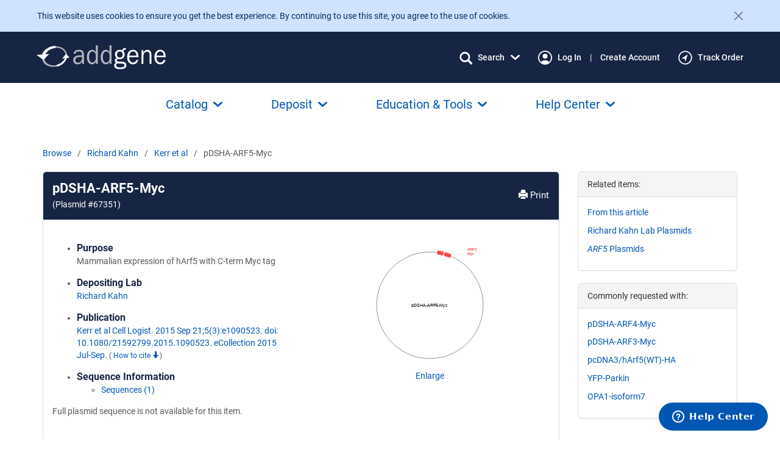

--- FILE ---
content_type: text/html; charset=utf-8
request_url: https://www.addgene.org/67351/
body_size: 45588
content:
<!DOCTYPE html>



























<!--[if lt IE 7]>
    <html class="no-js lt-ie9 lt-ie8 lt-ie7" lang="en">
<![endif]-->
<!--[if IE 7]>
    <html class="no-js lt-ie9 lt-ie8" lang="en">
<![endif]-->
<!--[if IE 8]>
    <html class="no-js lt-ie9" lang="en">
<![endif]-->
<!--[if gt IE 8]><!-->
    
    
    <html class="no-js " lang="en">
 <!--<![endif]-->

    <head>

        <meta charset="utf-8">
        
        <meta http-equiv="X-UA-Compatible" content="IE=edge"><script type="text/javascript">window.NREUM||(NREUM={});NREUM.info={"beacon":"bam.nr-data.net","errorBeacon":"bam.nr-data.net","licenseKey":"5cd7e7f9fc","applicationID":"505903807","transactionName":"ZFZaZRBRWRBRWxULDV0cfkQMU0MKX1ZOAwZXVF1fBx5VEV9PEgdMRVpdRhEeWgJEXRMLA18JVVAWVUUKUVQ=","queueTime":0,"applicationTime":394,"agent":""};
(window.NREUM||(NREUM={})).init={privacy:{cookies_enabled:true},ajax:{deny_list:[]},feature_flags:["soft_nav"],distributed_tracing:{enabled:true}};(window.NREUM||(NREUM={})).loader_config={agentID:"594348573",accountID:"1839168",trustKey:"1839168",xpid:"VQ4EWFdVABAFVFRbBwIPVlM=",licenseKey:"5cd7e7f9fc",applicationID:"505903807",browserID:"594348573"};;/*! For license information please see nr-loader-spa-1.308.0.min.js.LICENSE.txt */
(()=>{var e,t,r={384:(e,t,r)=>{"use strict";r.d(t,{NT:()=>a,US:()=>u,Zm:()=>o,bQ:()=>d,dV:()=>c,pV:()=>l});var n=r(6154),i=r(1863),s=r(1910);const a={beacon:"bam.nr-data.net",errorBeacon:"bam.nr-data.net"};function o(){return n.gm.NREUM||(n.gm.NREUM={}),void 0===n.gm.newrelic&&(n.gm.newrelic=n.gm.NREUM),n.gm.NREUM}function c(){let e=o();return e.o||(e.o={ST:n.gm.setTimeout,SI:n.gm.setImmediate||n.gm.setInterval,CT:n.gm.clearTimeout,XHR:n.gm.XMLHttpRequest,REQ:n.gm.Request,EV:n.gm.Event,PR:n.gm.Promise,MO:n.gm.MutationObserver,FETCH:n.gm.fetch,WS:n.gm.WebSocket},(0,s.i)(...Object.values(e.o))),e}function d(e,t){let r=o();r.initializedAgents??={},t.initializedAt={ms:(0,i.t)(),date:new Date},r.initializedAgents[e]=t}function u(e,t){o()[e]=t}function l(){return function(){let e=o();const t=e.info||{};e.info={beacon:a.beacon,errorBeacon:a.errorBeacon,...t}}(),function(){let e=o();const t=e.init||{};e.init={...t}}(),c(),function(){let e=o();const t=e.loader_config||{};e.loader_config={...t}}(),o()}},782:(e,t,r)=>{"use strict";r.d(t,{T:()=>n});const n=r(860).K7.pageViewTiming},860:(e,t,r)=>{"use strict";r.d(t,{$J:()=>u,K7:()=>c,P3:()=>d,XX:()=>i,Yy:()=>o,df:()=>s,qY:()=>n,v4:()=>a});const n="events",i="jserrors",s="browser/blobs",a="rum",o="browser/logs",c={ajax:"ajax",genericEvents:"generic_events",jserrors:i,logging:"logging",metrics:"metrics",pageAction:"page_action",pageViewEvent:"page_view_event",pageViewTiming:"page_view_timing",sessionReplay:"session_replay",sessionTrace:"session_trace",softNav:"soft_navigations",spa:"spa"},d={[c.pageViewEvent]:1,[c.pageViewTiming]:2,[c.metrics]:3,[c.jserrors]:4,[c.spa]:5,[c.ajax]:6,[c.sessionTrace]:7,[c.softNav]:8,[c.sessionReplay]:9,[c.logging]:10,[c.genericEvents]:11},u={[c.pageViewEvent]:a,[c.pageViewTiming]:n,[c.ajax]:n,[c.spa]:n,[c.softNav]:n,[c.metrics]:i,[c.jserrors]:i,[c.sessionTrace]:s,[c.sessionReplay]:s,[c.logging]:o,[c.genericEvents]:"ins"}},944:(e,t,r)=>{"use strict";r.d(t,{R:()=>i});var n=r(3241);function i(e,t){"function"==typeof console.debug&&(console.debug("New Relic Warning: https://github.com/newrelic/newrelic-browser-agent/blob/main/docs/warning-codes.md#".concat(e),t),(0,n.W)({agentIdentifier:null,drained:null,type:"data",name:"warn",feature:"warn",data:{code:e,secondary:t}}))}},993:(e,t,r)=>{"use strict";r.d(t,{A$:()=>s,ET:()=>a,TZ:()=>o,p_:()=>i});var n=r(860);const i={ERROR:"ERROR",WARN:"WARN",INFO:"INFO",DEBUG:"DEBUG",TRACE:"TRACE"},s={OFF:0,ERROR:1,WARN:2,INFO:3,DEBUG:4,TRACE:5},a="log",o=n.K7.logging},1541:(e,t,r)=>{"use strict";r.d(t,{U:()=>i,f:()=>n});const n={MFE:"MFE",BA:"BA"};function i(e,t){if(2!==t?.harvestEndpointVersion)return{};const r=t.agentRef.runtime.appMetadata.agents[0].entityGuid;return e?{"source.id":e.id,"source.name":e.name,"source.type":e.type,"parent.id":e.parent?.id||r,"parent.type":e.parent?.type||n.BA}:{"entity.guid":r,appId:t.agentRef.info.applicationID}}},1687:(e,t,r)=>{"use strict";r.d(t,{Ak:()=>d,Ze:()=>h,x3:()=>u});var n=r(3241),i=r(7836),s=r(3606),a=r(860),o=r(2646);const c={};function d(e,t){const r={staged:!1,priority:a.P3[t]||0};l(e),c[e].get(t)||c[e].set(t,r)}function u(e,t){e&&c[e]&&(c[e].get(t)&&c[e].delete(t),p(e,t,!1),c[e].size&&f(e))}function l(e){if(!e)throw new Error("agentIdentifier required");c[e]||(c[e]=new Map)}function h(e="",t="feature",r=!1){if(l(e),!e||!c[e].get(t)||r)return p(e,t);c[e].get(t).staged=!0,f(e)}function f(e){const t=Array.from(c[e]);t.every(([e,t])=>t.staged)&&(t.sort((e,t)=>e[1].priority-t[1].priority),t.forEach(([t])=>{c[e].delete(t),p(e,t)}))}function p(e,t,r=!0){const a=e?i.ee.get(e):i.ee,c=s.i.handlers;if(!a.aborted&&a.backlog&&c){if((0,n.W)({agentIdentifier:e,type:"lifecycle",name:"drain",feature:t}),r){const e=a.backlog[t],r=c[t];if(r){for(let t=0;e&&t<e.length;++t)g(e[t],r);Object.entries(r).forEach(([e,t])=>{Object.values(t||{}).forEach(t=>{t[0]?.on&&t[0]?.context()instanceof o.y&&t[0].on(e,t[1])})})}}a.isolatedBacklog||delete c[t],a.backlog[t]=null,a.emit("drain-"+t,[])}}function g(e,t){var r=e[1];Object.values(t[r]||{}).forEach(t=>{var r=e[0];if(t[0]===r){var n=t[1],i=e[3],s=e[2];n.apply(i,s)}})}},1738:(e,t,r)=>{"use strict";r.d(t,{U:()=>f,Y:()=>h});var n=r(3241),i=r(9908),s=r(1863),a=r(944),o=r(5701),c=r(3969),d=r(8362),u=r(860),l=r(4261);function h(e,t,r,s){const h=s||r;!h||h[e]&&h[e]!==d.d.prototype[e]||(h[e]=function(){(0,i.p)(c.xV,["API/"+e+"/called"],void 0,u.K7.metrics,r.ee),(0,n.W)({agentIdentifier:r.agentIdentifier,drained:!!o.B?.[r.agentIdentifier],type:"data",name:"api",feature:l.Pl+e,data:{}});try{return t.apply(this,arguments)}catch(e){(0,a.R)(23,e)}})}function f(e,t,r,n,a){const o=e.info;null===r?delete o.jsAttributes[t]:o.jsAttributes[t]=r,(a||null===r)&&(0,i.p)(l.Pl+n,[(0,s.t)(),t,r],void 0,"session",e.ee)}},1741:(e,t,r)=>{"use strict";r.d(t,{W:()=>s});var n=r(944),i=r(4261);class s{#e(e,...t){if(this[e]!==s.prototype[e])return this[e](...t);(0,n.R)(35,e)}addPageAction(e,t){return this.#e(i.hG,e,t)}register(e){return this.#e(i.eY,e)}recordCustomEvent(e,t){return this.#e(i.fF,e,t)}setPageViewName(e,t){return this.#e(i.Fw,e,t)}setCustomAttribute(e,t,r){return this.#e(i.cD,e,t,r)}noticeError(e,t){return this.#e(i.o5,e,t)}setUserId(e,t=!1){return this.#e(i.Dl,e,t)}setApplicationVersion(e){return this.#e(i.nb,e)}setErrorHandler(e){return this.#e(i.bt,e)}addRelease(e,t){return this.#e(i.k6,e,t)}log(e,t){return this.#e(i.$9,e,t)}start(){return this.#e(i.d3)}finished(e){return this.#e(i.BL,e)}recordReplay(){return this.#e(i.CH)}pauseReplay(){return this.#e(i.Tb)}addToTrace(e){return this.#e(i.U2,e)}setCurrentRouteName(e){return this.#e(i.PA,e)}interaction(e){return this.#e(i.dT,e)}wrapLogger(e,t,r){return this.#e(i.Wb,e,t,r)}measure(e,t){return this.#e(i.V1,e,t)}consent(e){return this.#e(i.Pv,e)}}},1863:(e,t,r)=>{"use strict";function n(){return Math.floor(performance.now())}r.d(t,{t:()=>n})},1910:(e,t,r)=>{"use strict";r.d(t,{i:()=>s});var n=r(944);const i=new Map;function s(...e){return e.every(e=>{if(i.has(e))return i.get(e);const t="function"==typeof e?e.toString():"",r=t.includes("[native code]"),s=t.includes("nrWrapper");return r||s||(0,n.R)(64,e?.name||t),i.set(e,r),r})}},2555:(e,t,r)=>{"use strict";r.d(t,{D:()=>o,f:()=>a});var n=r(384),i=r(8122);const s={beacon:n.NT.beacon,errorBeacon:n.NT.errorBeacon,licenseKey:void 0,applicationID:void 0,sa:void 0,queueTime:void 0,applicationTime:void 0,ttGuid:void 0,user:void 0,account:void 0,product:void 0,extra:void 0,jsAttributes:{},userAttributes:void 0,atts:void 0,transactionName:void 0,tNamePlain:void 0};function a(e){try{return!!e.licenseKey&&!!e.errorBeacon&&!!e.applicationID}catch(e){return!1}}const o=e=>(0,i.a)(e,s)},2614:(e,t,r)=>{"use strict";r.d(t,{BB:()=>a,H3:()=>n,g:()=>d,iL:()=>c,tS:()=>o,uh:()=>i,wk:()=>s});const n="NRBA",i="SESSION",s=144e5,a=18e5,o={STARTED:"session-started",PAUSE:"session-pause",RESET:"session-reset",RESUME:"session-resume",UPDATE:"session-update"},c={SAME_TAB:"same-tab",CROSS_TAB:"cross-tab"},d={OFF:0,FULL:1,ERROR:2}},2646:(e,t,r)=>{"use strict";r.d(t,{y:()=>n});class n{constructor(e){this.contextId=e}}},2843:(e,t,r)=>{"use strict";r.d(t,{G:()=>s,u:()=>i});var n=r(3878);function i(e,t=!1,r,i){(0,n.DD)("visibilitychange",function(){if(t)return void("hidden"===document.visibilityState&&e());e(document.visibilityState)},r,i)}function s(e,t,r){(0,n.sp)("pagehide",e,t,r)}},3241:(e,t,r)=>{"use strict";r.d(t,{W:()=>s});var n=r(6154);const i="newrelic";function s(e={}){try{n.gm.dispatchEvent(new CustomEvent(i,{detail:e}))}catch(e){}}},3304:(e,t,r)=>{"use strict";r.d(t,{A:()=>s});var n=r(7836);const i=()=>{const e=new WeakSet;return(t,r)=>{if("object"==typeof r&&null!==r){if(e.has(r))return;e.add(r)}return r}};function s(e){try{return JSON.stringify(e,i())??""}catch(e){try{n.ee.emit("internal-error",[e])}catch(e){}return""}}},3333:(e,t,r)=>{"use strict";r.d(t,{$v:()=>u,TZ:()=>n,Xh:()=>c,Zp:()=>i,kd:()=>d,mq:()=>o,nf:()=>a,qN:()=>s});const n=r(860).K7.genericEvents,i=["auxclick","click","copy","keydown","paste","scrollend"],s=["focus","blur"],a=4,o=1e3,c=2e3,d=["PageAction","UserAction","BrowserPerformance"],u={RESOURCES:"experimental.resources",REGISTER:"register"}},3434:(e,t,r)=>{"use strict";r.d(t,{Jt:()=>s,YM:()=>d});var n=r(7836),i=r(5607);const s="nr@original:".concat(i.W),a=50;var o=Object.prototype.hasOwnProperty,c=!1;function d(e,t){return e||(e=n.ee),r.inPlace=function(e,t,n,i,s){n||(n="");const a="-"===n.charAt(0);for(let o=0;o<t.length;o++){const c=t[o],d=e[c];l(d)||(e[c]=r(d,a?c+n:n,i,c,s))}},r.flag=s,r;function r(t,r,n,c,d){return l(t)?t:(r||(r=""),nrWrapper[s]=t,function(e,t,r){if(Object.defineProperty&&Object.keys)try{return Object.keys(e).forEach(function(r){Object.defineProperty(t,r,{get:function(){return e[r]},set:function(t){return e[r]=t,t}})}),t}catch(e){u([e],r)}for(var n in e)o.call(e,n)&&(t[n]=e[n])}(t,nrWrapper,e),nrWrapper);function nrWrapper(){var s,o,l,h;let f;try{o=this,s=[...arguments],l="function"==typeof n?n(s,o):n||{}}catch(t){u([t,"",[s,o,c],l],e)}i(r+"start",[s,o,c],l,d);const p=performance.now();let g;try{return h=t.apply(o,s),g=performance.now(),h}catch(e){throw g=performance.now(),i(r+"err",[s,o,e],l,d),f=e,f}finally{const e=g-p,t={start:p,end:g,duration:e,isLongTask:e>=a,methodName:c,thrownError:f};t.isLongTask&&i("long-task",[t,o],l,d),i(r+"end",[s,o,h],l,d)}}}function i(r,n,i,s){if(!c||t){var a=c;c=!0;try{e.emit(r,n,i,t,s)}catch(t){u([t,r,n,i],e)}c=a}}}function u(e,t){t||(t=n.ee);try{t.emit("internal-error",e)}catch(e){}}function l(e){return!(e&&"function"==typeof e&&e.apply&&!e[s])}},3606:(e,t,r)=>{"use strict";r.d(t,{i:()=>s});var n=r(9908);s.on=a;var i=s.handlers={};function s(e,t,r,s){a(s||n.d,i,e,t,r)}function a(e,t,r,i,s){s||(s="feature"),e||(e=n.d);var a=t[s]=t[s]||{};(a[r]=a[r]||[]).push([e,i])}},3738:(e,t,r)=>{"use strict";r.d(t,{He:()=>i,Kp:()=>o,Lc:()=>d,Rz:()=>u,TZ:()=>n,bD:()=>s,d3:()=>a,jx:()=>l,sl:()=>h,uP:()=>c});const n=r(860).K7.sessionTrace,i="bstResource",s="resource",a="-start",o="-end",c="fn"+a,d="fn"+o,u="pushState",l=1e3,h=3e4},3785:(e,t,r)=>{"use strict";r.d(t,{R:()=>c,b:()=>d});var n=r(9908),i=r(1863),s=r(860),a=r(3969),o=r(993);function c(e,t,r={},c=o.p_.INFO,d=!0,u,l=(0,i.t)()){(0,n.p)(a.xV,["API/logging/".concat(c.toLowerCase(),"/called")],void 0,s.K7.metrics,e),(0,n.p)(o.ET,[l,t,r,c,d,u],void 0,s.K7.logging,e)}function d(e){return"string"==typeof e&&Object.values(o.p_).some(t=>t===e.toUpperCase().trim())}},3878:(e,t,r)=>{"use strict";function n(e,t){return{capture:e,passive:!1,signal:t}}function i(e,t,r=!1,i){window.addEventListener(e,t,n(r,i))}function s(e,t,r=!1,i){document.addEventListener(e,t,n(r,i))}r.d(t,{DD:()=>s,jT:()=>n,sp:()=>i})},3962:(e,t,r)=>{"use strict";r.d(t,{AM:()=>a,O2:()=>l,OV:()=>s,Qu:()=>h,TZ:()=>c,ih:()=>f,pP:()=>o,t1:()=>u,tC:()=>i,wD:()=>d});var n=r(860);const i=["click","keydown","submit"],s="popstate",a="api",o="initialPageLoad",c=n.K7.softNav,d=5e3,u=500,l={INITIAL_PAGE_LOAD:"",ROUTE_CHANGE:1,UNSPECIFIED:2},h={INTERACTION:1,AJAX:2,CUSTOM_END:3,CUSTOM_TRACER:4},f={IP:"in progress",PF:"pending finish",FIN:"finished",CAN:"cancelled"}},3969:(e,t,r)=>{"use strict";r.d(t,{TZ:()=>n,XG:()=>o,rs:()=>i,xV:()=>a,z_:()=>s});const n=r(860).K7.metrics,i="sm",s="cm",a="storeSupportabilityMetrics",o="storeEventMetrics"},4234:(e,t,r)=>{"use strict";r.d(t,{W:()=>s});var n=r(7836),i=r(1687);class s{constructor(e,t){this.agentIdentifier=e,this.ee=n.ee.get(e),this.featureName=t,this.blocked=!1}deregisterDrain(){(0,i.x3)(this.agentIdentifier,this.featureName)}}},4261:(e,t,r)=>{"use strict";r.d(t,{$9:()=>u,BL:()=>c,CH:()=>p,Dl:()=>R,Fw:()=>w,PA:()=>v,Pl:()=>n,Pv:()=>A,Tb:()=>h,U2:()=>a,V1:()=>E,Wb:()=>T,bt:()=>y,cD:()=>b,d3:()=>x,dT:()=>d,eY:()=>g,fF:()=>f,hG:()=>s,hw:()=>i,k6:()=>o,nb:()=>m,o5:()=>l});const n="api-",i=n+"ixn-",s="addPageAction",a="addToTrace",o="addRelease",c="finished",d="interaction",u="log",l="noticeError",h="pauseReplay",f="recordCustomEvent",p="recordReplay",g="register",m="setApplicationVersion",v="setCurrentRouteName",b="setCustomAttribute",y="setErrorHandler",w="setPageViewName",R="setUserId",x="start",T="wrapLogger",E="measure",A="consent"},5205:(e,t,r)=>{"use strict";r.d(t,{j:()=>S});var n=r(384),i=r(1741);var s=r(2555),a=r(3333);const o=e=>{if(!e||"string"!=typeof e)return!1;try{document.createDocumentFragment().querySelector(e)}catch{return!1}return!0};var c=r(2614),d=r(944),u=r(8122);const l="[data-nr-mask]",h=e=>(0,u.a)(e,(()=>{const e={feature_flags:[],experimental:{allow_registered_children:!1,resources:!1},mask_selector:"*",block_selector:"[data-nr-block]",mask_input_options:{color:!1,date:!1,"datetime-local":!1,email:!1,month:!1,number:!1,range:!1,search:!1,tel:!1,text:!1,time:!1,url:!1,week:!1,textarea:!1,select:!1,password:!0}};return{ajax:{deny_list:void 0,block_internal:!0,enabled:!0,autoStart:!0},api:{get allow_registered_children(){return e.feature_flags.includes(a.$v.REGISTER)||e.experimental.allow_registered_children},set allow_registered_children(t){e.experimental.allow_registered_children=t},duplicate_registered_data:!1},browser_consent_mode:{enabled:!1},distributed_tracing:{enabled:void 0,exclude_newrelic_header:void 0,cors_use_newrelic_header:void 0,cors_use_tracecontext_headers:void 0,allowed_origins:void 0},get feature_flags(){return e.feature_flags},set feature_flags(t){e.feature_flags=t},generic_events:{enabled:!0,autoStart:!0},harvest:{interval:30},jserrors:{enabled:!0,autoStart:!0},logging:{enabled:!0,autoStart:!0},metrics:{enabled:!0,autoStart:!0},obfuscate:void 0,page_action:{enabled:!0},page_view_event:{enabled:!0,autoStart:!0},page_view_timing:{enabled:!0,autoStart:!0},performance:{capture_marks:!1,capture_measures:!1,capture_detail:!0,resources:{get enabled(){return e.feature_flags.includes(a.$v.RESOURCES)||e.experimental.resources},set enabled(t){e.experimental.resources=t},asset_types:[],first_party_domains:[],ignore_newrelic:!0}},privacy:{cookies_enabled:!0},proxy:{assets:void 0,beacon:void 0},session:{expiresMs:c.wk,inactiveMs:c.BB},session_replay:{autoStart:!0,enabled:!1,preload:!1,sampling_rate:10,error_sampling_rate:100,collect_fonts:!1,inline_images:!1,fix_stylesheets:!0,mask_all_inputs:!0,get mask_text_selector(){return e.mask_selector},set mask_text_selector(t){o(t)?e.mask_selector="".concat(t,",").concat(l):""===t||null===t?e.mask_selector=l:(0,d.R)(5,t)},get block_class(){return"nr-block"},get ignore_class(){return"nr-ignore"},get mask_text_class(){return"nr-mask"},get block_selector(){return e.block_selector},set block_selector(t){o(t)?e.block_selector+=",".concat(t):""!==t&&(0,d.R)(6,t)},get mask_input_options(){return e.mask_input_options},set mask_input_options(t){t&&"object"==typeof t?e.mask_input_options={...t,password:!0}:(0,d.R)(7,t)}},session_trace:{enabled:!0,autoStart:!0},soft_navigations:{enabled:!0,autoStart:!0},spa:{enabled:!0,autoStart:!0},ssl:void 0,user_actions:{enabled:!0,elementAttributes:["id","className","tagName","type"]}}})());var f=r(6154),p=r(9324);let g=0;const m={buildEnv:p.F3,distMethod:p.Xs,version:p.xv,originTime:f.WN},v={consented:!1},b={appMetadata:{},get consented(){return this.session?.state?.consent||v.consented},set consented(e){v.consented=e},customTransaction:void 0,denyList:void 0,disabled:!1,harvester:void 0,isolatedBacklog:!1,isRecording:!1,loaderType:void 0,maxBytes:3e4,obfuscator:void 0,onerror:void 0,ptid:void 0,releaseIds:{},session:void 0,timeKeeper:void 0,registeredEntities:[],jsAttributesMetadata:{bytes:0},get harvestCount(){return++g}},y=e=>{const t=(0,u.a)(e,b),r=Object.keys(m).reduce((e,t)=>(e[t]={value:m[t],writable:!1,configurable:!0,enumerable:!0},e),{});return Object.defineProperties(t,r)};var w=r(5701);const R=e=>{const t=e.startsWith("http");e+="/",r.p=t?e:"https://"+e};var x=r(7836),T=r(3241);const E={accountID:void 0,trustKey:void 0,agentID:void 0,licenseKey:void 0,applicationID:void 0,xpid:void 0},A=e=>(0,u.a)(e,E),_=new Set;function S(e,t={},r,a){let{init:o,info:c,loader_config:d,runtime:u={},exposed:l=!0}=t;if(!c){const e=(0,n.pV)();o=e.init,c=e.info,d=e.loader_config}e.init=h(o||{}),e.loader_config=A(d||{}),c.jsAttributes??={},f.bv&&(c.jsAttributes.isWorker=!0),e.info=(0,s.D)(c);const p=e.init,g=[c.beacon,c.errorBeacon];_.has(e.agentIdentifier)||(p.proxy.assets&&(R(p.proxy.assets),g.push(p.proxy.assets)),p.proxy.beacon&&g.push(p.proxy.beacon),e.beacons=[...g],function(e){const t=(0,n.pV)();Object.getOwnPropertyNames(i.W.prototype).forEach(r=>{const n=i.W.prototype[r];if("function"!=typeof n||"constructor"===n)return;let s=t[r];e[r]&&!1!==e.exposed&&"micro-agent"!==e.runtime?.loaderType&&(t[r]=(...t)=>{const n=e[r](...t);return s?s(...t):n})})}(e),(0,n.US)("activatedFeatures",w.B)),u.denyList=[...p.ajax.deny_list||[],...p.ajax.block_internal?g:[]],u.ptid=e.agentIdentifier,u.loaderType=r,e.runtime=y(u),_.has(e.agentIdentifier)||(e.ee=x.ee.get(e.agentIdentifier),e.exposed=l,(0,T.W)({agentIdentifier:e.agentIdentifier,drained:!!w.B?.[e.agentIdentifier],type:"lifecycle",name:"initialize",feature:void 0,data:e.config})),_.add(e.agentIdentifier)}},5270:(e,t,r)=>{"use strict";r.d(t,{Aw:()=>a,SR:()=>s,rF:()=>o});var n=r(384),i=r(7767);function s(e){return!!(0,n.dV)().o.MO&&(0,i.V)(e)&&!0===e?.session_trace.enabled}function a(e){return!0===e?.session_replay.preload&&s(e)}function o(e,t){try{if("string"==typeof t?.type){if("password"===t.type.toLowerCase())return"*".repeat(e?.length||0);if(void 0!==t?.dataset?.nrUnmask||t?.classList?.contains("nr-unmask"))return e}}catch(e){}return"string"==typeof e?e.replace(/[\S]/g,"*"):"*".repeat(e?.length||0)}},5289:(e,t,r)=>{"use strict";r.d(t,{GG:()=>a,Qr:()=>c,sB:()=>o});var n=r(3878),i=r(6389);function s(){return"undefined"==typeof document||"complete"===document.readyState}function a(e,t){if(s())return e();const r=(0,i.J)(e),a=setInterval(()=>{s()&&(clearInterval(a),r())},500);(0,n.sp)("load",r,t)}function o(e){if(s())return e();(0,n.DD)("DOMContentLoaded",e)}function c(e){if(s())return e();(0,n.sp)("popstate",e)}},5607:(e,t,r)=>{"use strict";r.d(t,{W:()=>n});const n=(0,r(9566).bz)()},5701:(e,t,r)=>{"use strict";r.d(t,{B:()=>s,t:()=>a});var n=r(3241);const i=new Set,s={};function a(e,t){const r=t.agentIdentifier;s[r]??={},e&&"object"==typeof e&&(i.has(r)||(t.ee.emit("rumresp",[e]),s[r]=e,i.add(r),(0,n.W)({agentIdentifier:r,loaded:!0,drained:!0,type:"lifecycle",name:"load",feature:void 0,data:e})))}},6154:(e,t,r)=>{"use strict";r.d(t,{OF:()=>d,RI:()=>i,WN:()=>h,bv:()=>s,eN:()=>f,gm:()=>a,lR:()=>l,m:()=>c,mw:()=>o,sb:()=>u});var n=r(1863);const i="undefined"!=typeof window&&!!window.document,s="undefined"!=typeof WorkerGlobalScope&&("undefined"!=typeof self&&self instanceof WorkerGlobalScope&&self.navigator instanceof WorkerNavigator||"undefined"!=typeof globalThis&&globalThis instanceof WorkerGlobalScope&&globalThis.navigator instanceof WorkerNavigator),a=i?window:"undefined"!=typeof WorkerGlobalScope&&("undefined"!=typeof self&&self instanceof WorkerGlobalScope&&self||"undefined"!=typeof globalThis&&globalThis instanceof WorkerGlobalScope&&globalThis),o=Boolean("hidden"===a?.document?.visibilityState),c=""+a?.location,d=/iPad|iPhone|iPod/.test(a.navigator?.userAgent),u=d&&"undefined"==typeof SharedWorker,l=(()=>{const e=a.navigator?.userAgent?.match(/Firefox[/\s](\d+\.\d+)/);return Array.isArray(e)&&e.length>=2?+e[1]:0})(),h=Date.now()-(0,n.t)(),f=()=>"undefined"!=typeof PerformanceNavigationTiming&&a?.performance?.getEntriesByType("navigation")?.[0]?.responseStart},6344:(e,t,r)=>{"use strict";r.d(t,{BB:()=>u,Qb:()=>l,TZ:()=>i,Ug:()=>a,Vh:()=>s,_s:()=>o,bc:()=>d,yP:()=>c});var n=r(2614);const i=r(860).K7.sessionReplay,s="errorDuringReplay",a=.12,o={DomContentLoaded:0,Load:1,FullSnapshot:2,IncrementalSnapshot:3,Meta:4,Custom:5},c={[n.g.ERROR]:15e3,[n.g.FULL]:3e5,[n.g.OFF]:0},d={RESET:{message:"Session was reset",sm:"Reset"},IMPORT:{message:"Recorder failed to import",sm:"Import"},TOO_MANY:{message:"429: Too Many Requests",sm:"Too-Many"},TOO_BIG:{message:"Payload was too large",sm:"Too-Big"},CROSS_TAB:{message:"Session Entity was set to OFF on another tab",sm:"Cross-Tab"},ENTITLEMENTS:{message:"Session Replay is not allowed and will not be started",sm:"Entitlement"}},u=5e3,l={API:"api",RESUME:"resume",SWITCH_TO_FULL:"switchToFull",INITIALIZE:"initialize",PRELOAD:"preload"}},6389:(e,t,r)=>{"use strict";function n(e,t=500,r={}){const n=r?.leading||!1;let i;return(...r)=>{n&&void 0===i&&(e.apply(this,r),i=setTimeout(()=>{i=clearTimeout(i)},t)),n||(clearTimeout(i),i=setTimeout(()=>{e.apply(this,r)},t))}}function i(e){let t=!1;return(...r)=>{t||(t=!0,e.apply(this,r))}}r.d(t,{J:()=>i,s:()=>n})},6630:(e,t,r)=>{"use strict";r.d(t,{T:()=>n});const n=r(860).K7.pageViewEvent},6774:(e,t,r)=>{"use strict";r.d(t,{T:()=>n});const n=r(860).K7.jserrors},7295:(e,t,r)=>{"use strict";r.d(t,{Xv:()=>a,gX:()=>i,iW:()=>s});var n=[];function i(e){if(!e||s(e))return!1;if(0===n.length)return!0;if("*"===n[0].hostname)return!1;for(var t=0;t<n.length;t++){var r=n[t];if(r.hostname.test(e.hostname)&&r.pathname.test(e.pathname))return!1}return!0}function s(e){return void 0===e.hostname}function a(e){if(n=[],e&&e.length)for(var t=0;t<e.length;t++){let r=e[t];if(!r)continue;if("*"===r)return void(n=[{hostname:"*"}]);0===r.indexOf("http://")?r=r.substring(7):0===r.indexOf("https://")&&(r=r.substring(8));const i=r.indexOf("/");let s,a;i>0?(s=r.substring(0,i),a=r.substring(i)):(s=r,a="*");let[c]=s.split(":");n.push({hostname:o(c),pathname:o(a,!0)})}}function o(e,t=!1){const r=e.replace(/[.+?^${}()|[\]\\]/g,e=>"\\"+e).replace(/\*/g,".*?");return new RegExp((t?"^":"")+r+"$")}},7485:(e,t,r)=>{"use strict";r.d(t,{D:()=>i});var n=r(6154);function i(e){if(0===(e||"").indexOf("data:"))return{protocol:"data"};try{const t=new URL(e,location.href),r={port:t.port,hostname:t.hostname,pathname:t.pathname,search:t.search,protocol:t.protocol.slice(0,t.protocol.indexOf(":")),sameOrigin:t.protocol===n.gm?.location?.protocol&&t.host===n.gm?.location?.host};return r.port&&""!==r.port||("http:"===t.protocol&&(r.port="80"),"https:"===t.protocol&&(r.port="443")),r.pathname&&""!==r.pathname?r.pathname.startsWith("/")||(r.pathname="/".concat(r.pathname)):r.pathname="/",r}catch(e){return{}}}},7699:(e,t,r)=>{"use strict";r.d(t,{It:()=>s,KC:()=>o,No:()=>i,qh:()=>a});var n=r(860);const i=16e3,s=1e6,a="SESSION_ERROR",o={[n.K7.logging]:!0,[n.K7.genericEvents]:!1,[n.K7.jserrors]:!1,[n.K7.ajax]:!1}},7767:(e,t,r)=>{"use strict";r.d(t,{V:()=>i});var n=r(6154);const i=e=>n.RI&&!0===e?.privacy.cookies_enabled},7836:(e,t,r)=>{"use strict";r.d(t,{P:()=>o,ee:()=>c});var n=r(384),i=r(8990),s=r(2646),a=r(5607);const o="nr@context:".concat(a.W),c=function e(t,r){var n={},a={},u={},l=!1;try{l=16===r.length&&d.initializedAgents?.[r]?.runtime.isolatedBacklog}catch(e){}var h={on:p,addEventListener:p,removeEventListener:function(e,t){var r=n[e];if(!r)return;for(var i=0;i<r.length;i++)r[i]===t&&r.splice(i,1)},emit:function(e,r,n,i,s){!1!==s&&(s=!0);if(c.aborted&&!i)return;t&&s&&t.emit(e,r,n);var o=f(n);g(e).forEach(e=>{e.apply(o,r)});var d=v()[a[e]];d&&d.push([h,e,r,o]);return o},get:m,listeners:g,context:f,buffer:function(e,t){const r=v();if(t=t||"feature",h.aborted)return;Object.entries(e||{}).forEach(([e,n])=>{a[n]=t,t in r||(r[t]=[])})},abort:function(){h._aborted=!0,Object.keys(h.backlog).forEach(e=>{delete h.backlog[e]})},isBuffering:function(e){return!!v()[a[e]]},debugId:r,backlog:l?{}:t&&"object"==typeof t.backlog?t.backlog:{},isolatedBacklog:l};return Object.defineProperty(h,"aborted",{get:()=>{let e=h._aborted||!1;return e||(t&&(e=t.aborted),e)}}),h;function f(e){return e&&e instanceof s.y?e:e?(0,i.I)(e,o,()=>new s.y(o)):new s.y(o)}function p(e,t){n[e]=g(e).concat(t)}function g(e){return n[e]||[]}function m(t){return u[t]=u[t]||e(h,t)}function v(){return h.backlog}}(void 0,"globalEE"),d=(0,n.Zm)();d.ee||(d.ee=c)},8122:(e,t,r)=>{"use strict";r.d(t,{a:()=>i});var n=r(944);function i(e,t){try{if(!e||"object"!=typeof e)return(0,n.R)(3);if(!t||"object"!=typeof t)return(0,n.R)(4);const r=Object.create(Object.getPrototypeOf(t),Object.getOwnPropertyDescriptors(t)),s=0===Object.keys(r).length?e:r;for(let a in s)if(void 0!==e[a])try{if(null===e[a]){r[a]=null;continue}Array.isArray(e[a])&&Array.isArray(t[a])?r[a]=Array.from(new Set([...e[a],...t[a]])):"object"==typeof e[a]&&"object"==typeof t[a]?r[a]=i(e[a],t[a]):r[a]=e[a]}catch(e){r[a]||(0,n.R)(1,e)}return r}catch(e){(0,n.R)(2,e)}}},8139:(e,t,r)=>{"use strict";r.d(t,{u:()=>h});var n=r(7836),i=r(3434),s=r(8990),a=r(6154);const o={},c=a.gm.XMLHttpRequest,d="addEventListener",u="removeEventListener",l="nr@wrapped:".concat(n.P);function h(e){var t=function(e){return(e||n.ee).get("events")}(e);if(o[t.debugId]++)return t;o[t.debugId]=1;var r=(0,i.YM)(t,!0);function h(e){r.inPlace(e,[d,u],"-",p)}function p(e,t){return e[1]}return"getPrototypeOf"in Object&&(a.RI&&f(document,h),c&&f(c.prototype,h),f(a.gm,h)),t.on(d+"-start",function(e,t){var n=e[1];if(null!==n&&("function"==typeof n||"object"==typeof n)&&"newrelic"!==e[0]){var i=(0,s.I)(n,l,function(){var e={object:function(){if("function"!=typeof n.handleEvent)return;return n.handleEvent.apply(n,arguments)},function:n}[typeof n];return e?r(e,"fn-",null,e.name||"anonymous"):n});this.wrapped=e[1]=i}}),t.on(u+"-start",function(e){e[1]=this.wrapped||e[1]}),t}function f(e,t,...r){let n=e;for(;"object"==typeof n&&!Object.prototype.hasOwnProperty.call(n,d);)n=Object.getPrototypeOf(n);n&&t(n,...r)}},8362:(e,t,r)=>{"use strict";r.d(t,{d:()=>s});var n=r(9566),i=r(1741);class s extends i.W{agentIdentifier=(0,n.LA)(16)}},8374:(e,t,r)=>{r.nc=(()=>{try{return document?.currentScript?.nonce}catch(e){}return""})()},8990:(e,t,r)=>{"use strict";r.d(t,{I:()=>i});var n=Object.prototype.hasOwnProperty;function i(e,t,r){if(n.call(e,t))return e[t];var i=r();if(Object.defineProperty&&Object.keys)try{return Object.defineProperty(e,t,{value:i,writable:!0,enumerable:!1}),i}catch(e){}return e[t]=i,i}},9119:(e,t,r)=>{"use strict";r.d(t,{L:()=>s});var n=/([^?#]*)[^#]*(#[^?]*|$).*/,i=/([^?#]*)().*/;function s(e,t){return e?e.replace(t?n:i,"$1$2"):e}},9300:(e,t,r)=>{"use strict";r.d(t,{T:()=>n});const n=r(860).K7.ajax},9324:(e,t,r)=>{"use strict";r.d(t,{AJ:()=>a,F3:()=>i,Xs:()=>s,Yq:()=>o,xv:()=>n});const n="1.308.0",i="PROD",s="CDN",a="@newrelic/rrweb",o="1.0.1"},9566:(e,t,r)=>{"use strict";r.d(t,{LA:()=>o,ZF:()=>c,bz:()=>a,el:()=>d});var n=r(6154);const i="xxxxxxxx-xxxx-4xxx-yxxx-xxxxxxxxxxxx";function s(e,t){return e?15&e[t]:16*Math.random()|0}function a(){const e=n.gm?.crypto||n.gm?.msCrypto;let t,r=0;return e&&e.getRandomValues&&(t=e.getRandomValues(new Uint8Array(30))),i.split("").map(e=>"x"===e?s(t,r++).toString(16):"y"===e?(3&s()|8).toString(16):e).join("")}function o(e){const t=n.gm?.crypto||n.gm?.msCrypto;let r,i=0;t&&t.getRandomValues&&(r=t.getRandomValues(new Uint8Array(e)));const a=[];for(var o=0;o<e;o++)a.push(s(r,i++).toString(16));return a.join("")}function c(){return o(16)}function d(){return o(32)}},9908:(e,t,r)=>{"use strict";r.d(t,{d:()=>n,p:()=>i});var n=r(7836).ee.get("handle");function i(e,t,r,i,s){s?(s.buffer([e],i),s.emit(e,t,r)):(n.buffer([e],i),n.emit(e,t,r))}}},n={};function i(e){var t=n[e];if(void 0!==t)return t.exports;var s=n[e]={exports:{}};return r[e](s,s.exports,i),s.exports}i.m=r,i.d=(e,t)=>{for(var r in t)i.o(t,r)&&!i.o(e,r)&&Object.defineProperty(e,r,{enumerable:!0,get:t[r]})},i.f={},i.e=e=>Promise.all(Object.keys(i.f).reduce((t,r)=>(i.f[r](e,t),t),[])),i.u=e=>({212:"nr-spa-compressor",249:"nr-spa-recorder",478:"nr-spa"}[e]+"-1.308.0.min.js"),i.o=(e,t)=>Object.prototype.hasOwnProperty.call(e,t),e={},t="NRBA-1.308.0.PROD:",i.l=(r,n,s,a)=>{if(e[r])e[r].push(n);else{var o,c;if(void 0!==s)for(var d=document.getElementsByTagName("script"),u=0;u<d.length;u++){var l=d[u];if(l.getAttribute("src")==r||l.getAttribute("data-webpack")==t+s){o=l;break}}if(!o){c=!0;var h={478:"sha512-RSfSVnmHk59T/uIPbdSE0LPeqcEdF4/+XhfJdBuccH5rYMOEZDhFdtnh6X6nJk7hGpzHd9Ujhsy7lZEz/ORYCQ==",249:"sha512-ehJXhmntm85NSqW4MkhfQqmeKFulra3klDyY0OPDUE+sQ3GokHlPh1pmAzuNy//3j4ac6lzIbmXLvGQBMYmrkg==",212:"sha512-B9h4CR46ndKRgMBcK+j67uSR2RCnJfGefU+A7FrgR/k42ovXy5x/MAVFiSvFxuVeEk/pNLgvYGMp1cBSK/G6Fg=="};(o=document.createElement("script")).charset="utf-8",i.nc&&o.setAttribute("nonce",i.nc),o.setAttribute("data-webpack",t+s),o.src=r,0!==o.src.indexOf(window.location.origin+"/")&&(o.crossOrigin="anonymous"),h[a]&&(o.integrity=h[a])}e[r]=[n];var f=(t,n)=>{o.onerror=o.onload=null,clearTimeout(p);var i=e[r];if(delete e[r],o.parentNode&&o.parentNode.removeChild(o),i&&i.forEach(e=>e(n)),t)return t(n)},p=setTimeout(f.bind(null,void 0,{type:"timeout",target:o}),12e4);o.onerror=f.bind(null,o.onerror),o.onload=f.bind(null,o.onload),c&&document.head.appendChild(o)}},i.r=e=>{"undefined"!=typeof Symbol&&Symbol.toStringTag&&Object.defineProperty(e,Symbol.toStringTag,{value:"Module"}),Object.defineProperty(e,"__esModule",{value:!0})},i.p="https://js-agent.newrelic.com/",(()=>{var e={38:0,788:0};i.f.j=(t,r)=>{var n=i.o(e,t)?e[t]:void 0;if(0!==n)if(n)r.push(n[2]);else{var s=new Promise((r,i)=>n=e[t]=[r,i]);r.push(n[2]=s);var a=i.p+i.u(t),o=new Error;i.l(a,r=>{if(i.o(e,t)&&(0!==(n=e[t])&&(e[t]=void 0),n)){var s=r&&("load"===r.type?"missing":r.type),a=r&&r.target&&r.target.src;o.message="Loading chunk "+t+" failed: ("+s+": "+a+")",o.name="ChunkLoadError",o.type=s,o.request=a,n[1](o)}},"chunk-"+t,t)}};var t=(t,r)=>{var n,s,[a,o,c]=r,d=0;if(a.some(t=>0!==e[t])){for(n in o)i.o(o,n)&&(i.m[n]=o[n]);if(c)c(i)}for(t&&t(r);d<a.length;d++)s=a[d],i.o(e,s)&&e[s]&&e[s][0](),e[s]=0},r=self["webpackChunk:NRBA-1.308.0.PROD"]=self["webpackChunk:NRBA-1.308.0.PROD"]||[];r.forEach(t.bind(null,0)),r.push=t.bind(null,r.push.bind(r))})(),(()=>{"use strict";i(8374);var e=i(8362),t=i(860);const r=Object.values(t.K7);var n=i(5205);var s=i(9908),a=i(1863),o=i(4261),c=i(1738);var d=i(1687),u=i(4234),l=i(5289),h=i(6154),f=i(944),p=i(5270),g=i(7767),m=i(6389),v=i(7699);class b extends u.W{constructor(e,t){super(e.agentIdentifier,t),this.agentRef=e,this.abortHandler=void 0,this.featAggregate=void 0,this.loadedSuccessfully=void 0,this.onAggregateImported=new Promise(e=>{this.loadedSuccessfully=e}),this.deferred=Promise.resolve(),!1===e.init[this.featureName].autoStart?this.deferred=new Promise((t,r)=>{this.ee.on("manual-start-all",(0,m.J)(()=>{(0,d.Ak)(e.agentIdentifier,this.featureName),t()}))}):(0,d.Ak)(e.agentIdentifier,t)}importAggregator(e,t,r={}){if(this.featAggregate)return;const n=async()=>{let n;await this.deferred;try{if((0,g.V)(e.init)){const{setupAgentSession:t}=await i.e(478).then(i.bind(i,8766));n=t(e)}}catch(e){(0,f.R)(20,e),this.ee.emit("internal-error",[e]),(0,s.p)(v.qh,[e],void 0,this.featureName,this.ee)}try{if(!this.#t(this.featureName,n,e.init))return(0,d.Ze)(this.agentIdentifier,this.featureName),void this.loadedSuccessfully(!1);const{Aggregate:i}=await t();this.featAggregate=new i(e,r),e.runtime.harvester.initializedAggregates.push(this.featAggregate),this.loadedSuccessfully(!0)}catch(e){(0,f.R)(34,e),this.abortHandler?.(),(0,d.Ze)(this.agentIdentifier,this.featureName,!0),this.loadedSuccessfully(!1),this.ee&&this.ee.abort()}};h.RI?(0,l.GG)(()=>n(),!0):n()}#t(e,r,n){if(this.blocked)return!1;switch(e){case t.K7.sessionReplay:return(0,p.SR)(n)&&!!r;case t.K7.sessionTrace:return!!r;default:return!0}}}var y=i(6630),w=i(2614),R=i(3241);class x extends b{static featureName=y.T;constructor(e){var t;super(e,y.T),this.setupInspectionEvents(e.agentIdentifier),t=e,(0,c.Y)(o.Fw,function(e,r){"string"==typeof e&&("/"!==e.charAt(0)&&(e="/"+e),t.runtime.customTransaction=(r||"http://custom.transaction")+e,(0,s.p)(o.Pl+o.Fw,[(0,a.t)()],void 0,void 0,t.ee))},t),this.importAggregator(e,()=>i.e(478).then(i.bind(i,2467)))}setupInspectionEvents(e){const t=(t,r)=>{t&&(0,R.W)({agentIdentifier:e,timeStamp:t.timeStamp,loaded:"complete"===t.target.readyState,type:"window",name:r,data:t.target.location+""})};(0,l.sB)(e=>{t(e,"DOMContentLoaded")}),(0,l.GG)(e=>{t(e,"load")}),(0,l.Qr)(e=>{t(e,"navigate")}),this.ee.on(w.tS.UPDATE,(t,r)=>{(0,R.W)({agentIdentifier:e,type:"lifecycle",name:"session",data:r})})}}var T=i(384);class E extends e.d{constructor(e){var t;(super(),h.gm)?(this.features={},(0,T.bQ)(this.agentIdentifier,this),this.desiredFeatures=new Set(e.features||[]),this.desiredFeatures.add(x),(0,n.j)(this,e,e.loaderType||"agent"),t=this,(0,c.Y)(o.cD,function(e,r,n=!1){if("string"==typeof e){if(["string","number","boolean"].includes(typeof r)||null===r)return(0,c.U)(t,e,r,o.cD,n);(0,f.R)(40,typeof r)}else(0,f.R)(39,typeof e)},t),function(e){(0,c.Y)(o.Dl,function(t,r=!1){if("string"!=typeof t&&null!==t)return void(0,f.R)(41,typeof t);const n=e.info.jsAttributes["enduser.id"];r&&null!=n&&n!==t?(0,s.p)(o.Pl+"setUserIdAndResetSession",[t],void 0,"session",e.ee):(0,c.U)(e,"enduser.id",t,o.Dl,!0)},e)}(this),function(e){(0,c.Y)(o.nb,function(t){if("string"==typeof t||null===t)return(0,c.U)(e,"application.version",t,o.nb,!1);(0,f.R)(42,typeof t)},e)}(this),function(e){(0,c.Y)(o.d3,function(){e.ee.emit("manual-start-all")},e)}(this),function(e){(0,c.Y)(o.Pv,function(t=!0){if("boolean"==typeof t){if((0,s.p)(o.Pl+o.Pv,[t],void 0,"session",e.ee),e.runtime.consented=t,t){const t=e.features.page_view_event;t.onAggregateImported.then(e=>{const r=t.featAggregate;e&&!r.sentRum&&r.sendRum()})}}else(0,f.R)(65,typeof t)},e)}(this),this.run()):(0,f.R)(21)}get config(){return{info:this.info,init:this.init,loader_config:this.loader_config,runtime:this.runtime}}get api(){return this}run(){try{const e=function(e){const t={};return r.forEach(r=>{t[r]=!!e[r]?.enabled}),t}(this.init),n=[...this.desiredFeatures];n.sort((e,r)=>t.P3[e.featureName]-t.P3[r.featureName]),n.forEach(r=>{if(!e[r.featureName]&&r.featureName!==t.K7.pageViewEvent)return;if(r.featureName===t.K7.spa)return void(0,f.R)(67);const n=function(e){switch(e){case t.K7.ajax:return[t.K7.jserrors];case t.K7.sessionTrace:return[t.K7.ajax,t.K7.pageViewEvent];case t.K7.sessionReplay:return[t.K7.sessionTrace];case t.K7.pageViewTiming:return[t.K7.pageViewEvent];default:return[]}}(r.featureName).filter(e=>!(e in this.features));n.length>0&&(0,f.R)(36,{targetFeature:r.featureName,missingDependencies:n}),this.features[r.featureName]=new r(this)})}catch(e){(0,f.R)(22,e);for(const e in this.features)this.features[e].abortHandler?.();const t=(0,T.Zm)();delete t.initializedAgents[this.agentIdentifier]?.features,delete this.sharedAggregator;return t.ee.get(this.agentIdentifier).abort(),!1}}}var A=i(2843),_=i(782);class S extends b{static featureName=_.T;constructor(e){super(e,_.T),h.RI&&((0,A.u)(()=>(0,s.p)("docHidden",[(0,a.t)()],void 0,_.T,this.ee),!0),(0,A.G)(()=>(0,s.p)("winPagehide",[(0,a.t)()],void 0,_.T,this.ee)),this.importAggregator(e,()=>i.e(478).then(i.bind(i,9917))))}}var O=i(3969);class I extends b{static featureName=O.TZ;constructor(e){super(e,O.TZ),h.RI&&document.addEventListener("securitypolicyviolation",e=>{(0,s.p)(O.xV,["Generic/CSPViolation/Detected"],void 0,this.featureName,this.ee)}),this.importAggregator(e,()=>i.e(478).then(i.bind(i,6555)))}}var N=i(6774),P=i(3878),k=i(3304);class D{constructor(e,t,r,n,i){this.name="UncaughtError",this.message="string"==typeof e?e:(0,k.A)(e),this.sourceURL=t,this.line=r,this.column=n,this.__newrelic=i}}function C(e){return M(e)?e:new D(void 0!==e?.message?e.message:e,e?.filename||e?.sourceURL,e?.lineno||e?.line,e?.colno||e?.col,e?.__newrelic,e?.cause)}function j(e){const t="Unhandled Promise Rejection: ";if(!e?.reason)return;if(M(e.reason)){try{e.reason.message.startsWith(t)||(e.reason.message=t+e.reason.message)}catch(e){}return C(e.reason)}const r=C(e.reason);return(r.message||"").startsWith(t)||(r.message=t+r.message),r}function L(e){if(e.error instanceof SyntaxError&&!/:\d+$/.test(e.error.stack?.trim())){const t=new D(e.message,e.filename,e.lineno,e.colno,e.error.__newrelic,e.cause);return t.name=SyntaxError.name,t}return M(e.error)?e.error:C(e)}function M(e){return e instanceof Error&&!!e.stack}function H(e,r,n,i,o=(0,a.t)()){"string"==typeof e&&(e=new Error(e)),(0,s.p)("err",[e,o,!1,r,n.runtime.isRecording,void 0,i],void 0,t.K7.jserrors,n.ee),(0,s.p)("uaErr",[],void 0,t.K7.genericEvents,n.ee)}var B=i(1541),K=i(993),W=i(3785);function U(e,{customAttributes:t={},level:r=K.p_.INFO}={},n,i,s=(0,a.t)()){(0,W.R)(n.ee,e,t,r,!1,i,s)}function F(e,r,n,i,c=(0,a.t)()){(0,s.p)(o.Pl+o.hG,[c,e,r,i],void 0,t.K7.genericEvents,n.ee)}function V(e,r,n,i,c=(0,a.t)()){const{start:d,end:u,customAttributes:l}=r||{},h={customAttributes:l||{}};if("object"!=typeof h.customAttributes||"string"!=typeof e||0===e.length)return void(0,f.R)(57);const p=(e,t)=>null==e?t:"number"==typeof e?e:e instanceof PerformanceMark?e.startTime:Number.NaN;if(h.start=p(d,0),h.end=p(u,c),Number.isNaN(h.start)||Number.isNaN(h.end))(0,f.R)(57);else{if(h.duration=h.end-h.start,!(h.duration<0))return(0,s.p)(o.Pl+o.V1,[h,e,i],void 0,t.K7.genericEvents,n.ee),h;(0,f.R)(58)}}function G(e,r={},n,i,c=(0,a.t)()){(0,s.p)(o.Pl+o.fF,[c,e,r,i],void 0,t.K7.genericEvents,n.ee)}function z(e){(0,c.Y)(o.eY,function(t){return Y(e,t)},e)}function Y(e,r,n){(0,f.R)(54,"newrelic.register"),r||={},r.type=B.f.MFE,r.licenseKey||=e.info.licenseKey,r.blocked=!1,r.parent=n||{},Array.isArray(r.tags)||(r.tags=[]);const i={};r.tags.forEach(e=>{"name"!==e&&"id"!==e&&(i["source.".concat(e)]=!0)}),r.isolated??=!0;let o=()=>{};const c=e.runtime.registeredEntities;if(!r.isolated){const e=c.find(({metadata:{target:{id:e}}})=>e===r.id&&!r.isolated);if(e)return e}const d=e=>{r.blocked=!0,o=e};function u(e){return"string"==typeof e&&!!e.trim()&&e.trim().length<501||"number"==typeof e}e.init.api.allow_registered_children||d((0,m.J)(()=>(0,f.R)(55))),u(r.id)&&u(r.name)||d((0,m.J)(()=>(0,f.R)(48,r)));const l={addPageAction:(t,n={})=>g(F,[t,{...i,...n},e],r),deregister:()=>{d((0,m.J)(()=>(0,f.R)(68)))},log:(t,n={})=>g(U,[t,{...n,customAttributes:{...i,...n.customAttributes||{}}},e],r),measure:(t,n={})=>g(V,[t,{...n,customAttributes:{...i,...n.customAttributes||{}}},e],r),noticeError:(t,n={})=>g(H,[t,{...i,...n},e],r),register:(t={})=>g(Y,[e,t],l.metadata.target),recordCustomEvent:(t,n={})=>g(G,[t,{...i,...n},e],r),setApplicationVersion:e=>p("application.version",e),setCustomAttribute:(e,t)=>p(e,t),setUserId:e=>p("enduser.id",e),metadata:{customAttributes:i,target:r}},h=()=>(r.blocked&&o(),r.blocked);h()||c.push(l);const p=(e,t)=>{h()||(i[e]=t)},g=(r,n,i)=>{if(h())return;const o=(0,a.t)();(0,s.p)(O.xV,["API/register/".concat(r.name,"/called")],void 0,t.K7.metrics,e.ee);try{if(e.init.api.duplicate_registered_data&&"register"!==r.name){let e=n;if(n[1]instanceof Object){const t={"child.id":i.id,"child.type":i.type};e="customAttributes"in n[1]?[n[0],{...n[1],customAttributes:{...n[1].customAttributes,...t}},...n.slice(2)]:[n[0],{...n[1],...t},...n.slice(2)]}r(...e,void 0,o)}return r(...n,i,o)}catch(e){(0,f.R)(50,e)}};return l}class Z extends b{static featureName=N.T;constructor(e){var t;super(e,N.T),t=e,(0,c.Y)(o.o5,(e,r)=>H(e,r,t),t),function(e){(0,c.Y)(o.bt,function(t){e.runtime.onerror=t},e)}(e),function(e){let t=0;(0,c.Y)(o.k6,function(e,r){++t>10||(this.runtime.releaseIds[e.slice(-200)]=(""+r).slice(-200))},e)}(e),z(e);try{this.removeOnAbort=new AbortController}catch(e){}this.ee.on("internal-error",(t,r)=>{this.abortHandler&&(0,s.p)("ierr",[C(t),(0,a.t)(),!0,{},e.runtime.isRecording,r],void 0,this.featureName,this.ee)}),h.gm.addEventListener("unhandledrejection",t=>{this.abortHandler&&(0,s.p)("err",[j(t),(0,a.t)(),!1,{unhandledPromiseRejection:1},e.runtime.isRecording],void 0,this.featureName,this.ee)},(0,P.jT)(!1,this.removeOnAbort?.signal)),h.gm.addEventListener("error",t=>{this.abortHandler&&(0,s.p)("err",[L(t),(0,a.t)(),!1,{},e.runtime.isRecording],void 0,this.featureName,this.ee)},(0,P.jT)(!1,this.removeOnAbort?.signal)),this.abortHandler=this.#r,this.importAggregator(e,()=>i.e(478).then(i.bind(i,2176)))}#r(){this.removeOnAbort?.abort(),this.abortHandler=void 0}}var q=i(8990);let X=1;function J(e){const t=typeof e;return!e||"object"!==t&&"function"!==t?-1:e===h.gm?0:(0,q.I)(e,"nr@id",function(){return X++})}function Q(e){if("string"==typeof e&&e.length)return e.length;if("object"==typeof e){if("undefined"!=typeof ArrayBuffer&&e instanceof ArrayBuffer&&e.byteLength)return e.byteLength;if("undefined"!=typeof Blob&&e instanceof Blob&&e.size)return e.size;if(!("undefined"!=typeof FormData&&e instanceof FormData))try{return(0,k.A)(e).length}catch(e){return}}}var ee=i(8139),te=i(7836),re=i(3434);const ne={},ie=["open","send"];function se(e){var t=e||te.ee;const r=function(e){return(e||te.ee).get("xhr")}(t);if(void 0===h.gm.XMLHttpRequest)return r;if(ne[r.debugId]++)return r;ne[r.debugId]=1,(0,ee.u)(t);var n=(0,re.YM)(r),i=h.gm.XMLHttpRequest,s=h.gm.MutationObserver,a=h.gm.Promise,o=h.gm.setInterval,c="readystatechange",d=["onload","onerror","onabort","onloadstart","onloadend","onprogress","ontimeout"],u=[],l=h.gm.XMLHttpRequest=function(e){const t=new i(e),s=r.context(t);try{r.emit("new-xhr",[t],s),t.addEventListener(c,(a=s,function(){var e=this;e.readyState>3&&!a.resolved&&(a.resolved=!0,r.emit("xhr-resolved",[],e)),n.inPlace(e,d,"fn-",y)}),(0,P.jT)(!1))}catch(e){(0,f.R)(15,e);try{r.emit("internal-error",[e])}catch(e){}}var a;return t};function p(e,t){n.inPlace(t,["onreadystatechange"],"fn-",y)}if(function(e,t){for(var r in e)t[r]=e[r]}(i,l),l.prototype=i.prototype,n.inPlace(l.prototype,ie,"-xhr-",y),r.on("send-xhr-start",function(e,t){p(e,t),function(e){u.push(e),s&&(g?g.then(b):o?o(b):(m=-m,v.data=m))}(t)}),r.on("open-xhr-start",p),s){var g=a&&a.resolve();if(!o&&!a){var m=1,v=document.createTextNode(m);new s(b).observe(v,{characterData:!0})}}else t.on("fn-end",function(e){e[0]&&e[0].type===c||b()});function b(){for(var e=0;e<u.length;e++)p(0,u[e]);u.length&&(u=[])}function y(e,t){return t}return r}var ae="fetch-",oe=ae+"body-",ce=["arrayBuffer","blob","json","text","formData"],de=h.gm.Request,ue=h.gm.Response,le="prototype";const he={};function fe(e){const t=function(e){return(e||te.ee).get("fetch")}(e);if(!(de&&ue&&h.gm.fetch))return t;if(he[t.debugId]++)return t;function r(e,r,n){var i=e[r];"function"==typeof i&&(e[r]=function(){var e,r=[...arguments],s={};t.emit(n+"before-start",[r],s),s[te.P]&&s[te.P].dt&&(e=s[te.P].dt);var a=i.apply(this,r);return t.emit(n+"start",[r,e],a),a.then(function(e){return t.emit(n+"end",[null,e],a),e},function(e){throw t.emit(n+"end",[e],a),e})})}return he[t.debugId]=1,ce.forEach(e=>{r(de[le],e,oe),r(ue[le],e,oe)}),r(h.gm,"fetch",ae),t.on(ae+"end",function(e,r){var n=this;if(r){var i=r.headers.get("content-length");null!==i&&(n.rxSize=i),t.emit(ae+"done",[null,r],n)}else t.emit(ae+"done",[e],n)}),t}var pe=i(7485),ge=i(9566);class me{constructor(e){this.agentRef=e}generateTracePayload(e){const t=this.agentRef.loader_config;if(!this.shouldGenerateTrace(e)||!t)return null;var r=(t.accountID||"").toString()||null,n=(t.agentID||"").toString()||null,i=(t.trustKey||"").toString()||null;if(!r||!n)return null;var s=(0,ge.ZF)(),a=(0,ge.el)(),o=Date.now(),c={spanId:s,traceId:a,timestamp:o};return(e.sameOrigin||this.isAllowedOrigin(e)&&this.useTraceContextHeadersForCors())&&(c.traceContextParentHeader=this.generateTraceContextParentHeader(s,a),c.traceContextStateHeader=this.generateTraceContextStateHeader(s,o,r,n,i)),(e.sameOrigin&&!this.excludeNewrelicHeader()||!e.sameOrigin&&this.isAllowedOrigin(e)&&this.useNewrelicHeaderForCors())&&(c.newrelicHeader=this.generateTraceHeader(s,a,o,r,n,i)),c}generateTraceContextParentHeader(e,t){return"00-"+t+"-"+e+"-01"}generateTraceContextStateHeader(e,t,r,n,i){return i+"@nr=0-1-"+r+"-"+n+"-"+e+"----"+t}generateTraceHeader(e,t,r,n,i,s){if(!("function"==typeof h.gm?.btoa))return null;var a={v:[0,1],d:{ty:"Browser",ac:n,ap:i,id:e,tr:t,ti:r}};return s&&n!==s&&(a.d.tk=s),btoa((0,k.A)(a))}shouldGenerateTrace(e){return this.agentRef.init?.distributed_tracing?.enabled&&this.isAllowedOrigin(e)}isAllowedOrigin(e){var t=!1;const r=this.agentRef.init?.distributed_tracing;if(e.sameOrigin)t=!0;else if(r?.allowed_origins instanceof Array)for(var n=0;n<r.allowed_origins.length;n++){var i=(0,pe.D)(r.allowed_origins[n]);if(e.hostname===i.hostname&&e.protocol===i.protocol&&e.port===i.port){t=!0;break}}return t}excludeNewrelicHeader(){var e=this.agentRef.init?.distributed_tracing;return!!e&&!!e.exclude_newrelic_header}useNewrelicHeaderForCors(){var e=this.agentRef.init?.distributed_tracing;return!!e&&!1!==e.cors_use_newrelic_header}useTraceContextHeadersForCors(){var e=this.agentRef.init?.distributed_tracing;return!!e&&!!e.cors_use_tracecontext_headers}}var ve=i(9300),be=i(7295);function ye(e){return"string"==typeof e?e:e instanceof(0,T.dV)().o.REQ?e.url:h.gm?.URL&&e instanceof URL?e.href:void 0}var we=["load","error","abort","timeout"],Re=we.length,xe=(0,T.dV)().o.REQ,Te=(0,T.dV)().o.XHR;const Ee="X-NewRelic-App-Data";class Ae extends b{static featureName=ve.T;constructor(e){super(e,ve.T),this.dt=new me(e),this.handler=(e,t,r,n)=>(0,s.p)(e,t,r,n,this.ee);try{const e={xmlhttprequest:"xhr",fetch:"fetch",beacon:"beacon"};h.gm?.performance?.getEntriesByType("resource").forEach(r=>{if(r.initiatorType in e&&0!==r.responseStatus){const n={status:r.responseStatus},i={rxSize:r.transferSize,duration:Math.floor(r.duration),cbTime:0};_e(n,r.name),this.handler("xhr",[n,i,r.startTime,r.responseEnd,e[r.initiatorType]],void 0,t.K7.ajax)}})}catch(e){}fe(this.ee),se(this.ee),function(e,r,n,i){function o(e){var t=this;t.totalCbs=0,t.called=0,t.cbTime=0,t.end=T,t.ended=!1,t.xhrGuids={},t.lastSize=null,t.loadCaptureCalled=!1,t.params=this.params||{},t.metrics=this.metrics||{},t.latestLongtaskEnd=0,e.addEventListener("load",function(r){E(t,e)},(0,P.jT)(!1)),h.lR||e.addEventListener("progress",function(e){t.lastSize=e.loaded},(0,P.jT)(!1))}function c(e){this.params={method:e[0]},_e(this,e[1]),this.metrics={}}function d(t,r){e.loader_config.xpid&&this.sameOrigin&&r.setRequestHeader("X-NewRelic-ID",e.loader_config.xpid);var n=i.generateTracePayload(this.parsedOrigin);if(n){var s=!1;n.newrelicHeader&&(r.setRequestHeader("newrelic",n.newrelicHeader),s=!0),n.traceContextParentHeader&&(r.setRequestHeader("traceparent",n.traceContextParentHeader),n.traceContextStateHeader&&r.setRequestHeader("tracestate",n.traceContextStateHeader),s=!0),s&&(this.dt=n)}}function u(e,t){var n=this.metrics,i=e[0],s=this;if(n&&i){var o=Q(i);o&&(n.txSize=o)}this.startTime=(0,a.t)(),this.body=i,this.listener=function(e){try{"abort"!==e.type||s.loadCaptureCalled||(s.params.aborted=!0),("load"!==e.type||s.called===s.totalCbs&&(s.onloadCalled||"function"!=typeof t.onload)&&"function"==typeof s.end)&&s.end(t)}catch(e){try{r.emit("internal-error",[e])}catch(e){}}};for(var c=0;c<Re;c++)t.addEventListener(we[c],this.listener,(0,P.jT)(!1))}function l(e,t,r){this.cbTime+=e,t?this.onloadCalled=!0:this.called+=1,this.called!==this.totalCbs||!this.onloadCalled&&"function"==typeof r.onload||"function"!=typeof this.end||this.end(r)}function f(e,t){var r=""+J(e)+!!t;this.xhrGuids&&!this.xhrGuids[r]&&(this.xhrGuids[r]=!0,this.totalCbs+=1)}function p(e,t){var r=""+J(e)+!!t;this.xhrGuids&&this.xhrGuids[r]&&(delete this.xhrGuids[r],this.totalCbs-=1)}function g(){this.endTime=(0,a.t)()}function m(e,t){t instanceof Te&&"load"===e[0]&&r.emit("xhr-load-added",[e[1],e[2]],t)}function v(e,t){t instanceof Te&&"load"===e[0]&&r.emit("xhr-load-removed",[e[1],e[2]],t)}function b(e,t,r){t instanceof Te&&("onload"===r&&(this.onload=!0),("load"===(e[0]&&e[0].type)||this.onload)&&(this.xhrCbStart=(0,a.t)()))}function y(e,t){this.xhrCbStart&&r.emit("xhr-cb-time",[(0,a.t)()-this.xhrCbStart,this.onload,t],t)}function w(e){var t,r=e[1]||{};if("string"==typeof e[0]?0===(t=e[0]).length&&h.RI&&(t=""+h.gm.location.href):e[0]&&e[0].url?t=e[0].url:h.gm?.URL&&e[0]&&e[0]instanceof URL?t=e[0].href:"function"==typeof e[0].toString&&(t=e[0].toString()),"string"==typeof t&&0!==t.length){t&&(this.parsedOrigin=(0,pe.D)(t),this.sameOrigin=this.parsedOrigin.sameOrigin);var n=i.generateTracePayload(this.parsedOrigin);if(n&&(n.newrelicHeader||n.traceContextParentHeader))if(e[0]&&e[0].headers)o(e[0].headers,n)&&(this.dt=n);else{var s={};for(var a in r)s[a]=r[a];s.headers=new Headers(r.headers||{}),o(s.headers,n)&&(this.dt=n),e.length>1?e[1]=s:e.push(s)}}function o(e,t){var r=!1;return t.newrelicHeader&&(e.set("newrelic",t.newrelicHeader),r=!0),t.traceContextParentHeader&&(e.set("traceparent",t.traceContextParentHeader),t.traceContextStateHeader&&e.set("tracestate",t.traceContextStateHeader),r=!0),r}}function R(e,t){this.params={},this.metrics={},this.startTime=(0,a.t)(),this.dt=t,e.length>=1&&(this.target=e[0]),e.length>=2&&(this.opts=e[1]);var r=this.opts||{},n=this.target;_e(this,ye(n));var i=(""+(n&&n instanceof xe&&n.method||r.method||"GET")).toUpperCase();this.params.method=i,this.body=r.body,this.txSize=Q(r.body)||0}function x(e,r){if(this.endTime=(0,a.t)(),this.params||(this.params={}),(0,be.iW)(this.params))return;let i;this.params.status=r?r.status:0,"string"==typeof this.rxSize&&this.rxSize.length>0&&(i=+this.rxSize);const s={txSize:this.txSize,rxSize:i,duration:(0,a.t)()-this.startTime};n("xhr",[this.params,s,this.startTime,this.endTime,"fetch"],this,t.K7.ajax)}function T(e){const r=this.params,i=this.metrics;if(!this.ended){this.ended=!0;for(let t=0;t<Re;t++)e.removeEventListener(we[t],this.listener,!1);r.aborted||(0,be.iW)(r)||(i.duration=(0,a.t)()-this.startTime,this.loadCaptureCalled||4!==e.readyState?null==r.status&&(r.status=0):E(this,e),i.cbTime=this.cbTime,n("xhr",[r,i,this.startTime,this.endTime,"xhr"],this,t.K7.ajax))}}function E(e,n){e.params.status=n.status;var i=function(e,t){var r=e.responseType;return"json"===r&&null!==t?t:"arraybuffer"===r||"blob"===r||"json"===r?Q(e.response):"text"===r||""===r||void 0===r?Q(e.responseText):void 0}(n,e.lastSize);if(i&&(e.metrics.rxSize=i),e.sameOrigin&&n.getAllResponseHeaders().indexOf(Ee)>=0){var a=n.getResponseHeader(Ee);a&&((0,s.p)(O.rs,["Ajax/CrossApplicationTracing/Header/Seen"],void 0,t.K7.metrics,r),e.params.cat=a.split(", ").pop())}e.loadCaptureCalled=!0}r.on("new-xhr",o),r.on("open-xhr-start",c),r.on("open-xhr-end",d),r.on("send-xhr-start",u),r.on("xhr-cb-time",l),r.on("xhr-load-added",f),r.on("xhr-load-removed",p),r.on("xhr-resolved",g),r.on("addEventListener-end",m),r.on("removeEventListener-end",v),r.on("fn-end",y),r.on("fetch-before-start",w),r.on("fetch-start",R),r.on("fn-start",b),r.on("fetch-done",x)}(e,this.ee,this.handler,this.dt),this.importAggregator(e,()=>i.e(478).then(i.bind(i,3845)))}}function _e(e,t){var r=(0,pe.D)(t),n=e.params||e;n.hostname=r.hostname,n.port=r.port,n.protocol=r.protocol,n.host=r.hostname+":"+r.port,n.pathname=r.pathname,e.parsedOrigin=r,e.sameOrigin=r.sameOrigin}const Se={},Oe=["pushState","replaceState"];function Ie(e){const t=function(e){return(e||te.ee).get("history")}(e);return!h.RI||Se[t.debugId]++||(Se[t.debugId]=1,(0,re.YM)(t).inPlace(window.history,Oe,"-")),t}var Ne=i(3738);function Pe(e){(0,c.Y)(o.BL,function(r=Date.now()){const n=r-h.WN;n<0&&(0,f.R)(62,r),(0,s.p)(O.XG,[o.BL,{time:n}],void 0,t.K7.metrics,e.ee),e.addToTrace({name:o.BL,start:r,origin:"nr"}),(0,s.p)(o.Pl+o.hG,[n,o.BL],void 0,t.K7.genericEvents,e.ee)},e)}const{He:ke,bD:De,d3:Ce,Kp:je,TZ:Le,Lc:Me,uP:He,Rz:Be}=Ne;class Ke extends b{static featureName=Le;constructor(e){var r;super(e,Le),r=e,(0,c.Y)(o.U2,function(e){if(!(e&&"object"==typeof e&&e.name&&e.start))return;const n={n:e.name,s:e.start-h.WN,e:(e.end||e.start)-h.WN,o:e.origin||"",t:"api"};n.s<0||n.e<0||n.e<n.s?(0,f.R)(61,{start:n.s,end:n.e}):(0,s.p)("bstApi",[n],void 0,t.K7.sessionTrace,r.ee)},r),Pe(e);if(!(0,g.V)(e.init))return void this.deregisterDrain();const n=this.ee;let d;Ie(n),this.eventsEE=(0,ee.u)(n),this.eventsEE.on(He,function(e,t){this.bstStart=(0,a.t)()}),this.eventsEE.on(Me,function(e,r){(0,s.p)("bst",[e[0],r,this.bstStart,(0,a.t)()],void 0,t.K7.sessionTrace,n)}),n.on(Be+Ce,function(e){this.time=(0,a.t)(),this.startPath=location.pathname+location.hash}),n.on(Be+je,function(e){(0,s.p)("bstHist",[location.pathname+location.hash,this.startPath,this.time],void 0,t.K7.sessionTrace,n)});try{d=new PerformanceObserver(e=>{const r=e.getEntries();(0,s.p)(ke,[r],void 0,t.K7.sessionTrace,n)}),d.observe({type:De,buffered:!0})}catch(e){}this.importAggregator(e,()=>i.e(478).then(i.bind(i,6974)),{resourceObserver:d})}}var We=i(6344);class Ue extends b{static featureName=We.TZ;#n;recorder;constructor(e){var r;let n;super(e,We.TZ),r=e,(0,c.Y)(o.CH,function(){(0,s.p)(o.CH,[],void 0,t.K7.sessionReplay,r.ee)},r),function(e){(0,c.Y)(o.Tb,function(){(0,s.p)(o.Tb,[],void 0,t.K7.sessionReplay,e.ee)},e)}(e);try{n=JSON.parse(localStorage.getItem("".concat(w.H3,"_").concat(w.uh)))}catch(e){}(0,p.SR)(e.init)&&this.ee.on(o.CH,()=>this.#i()),this.#s(n)&&this.importRecorder().then(e=>{e.startRecording(We.Qb.PRELOAD,n?.sessionReplayMode)}),this.importAggregator(this.agentRef,()=>i.e(478).then(i.bind(i,6167)),this),this.ee.on("err",e=>{this.blocked||this.agentRef.runtime.isRecording&&(this.errorNoticed=!0,(0,s.p)(We.Vh,[e],void 0,this.featureName,this.ee))})}#s(e){return e&&(e.sessionReplayMode===w.g.FULL||e.sessionReplayMode===w.g.ERROR)||(0,p.Aw)(this.agentRef.init)}importRecorder(){return this.recorder?Promise.resolve(this.recorder):(this.#n??=Promise.all([i.e(478),i.e(249)]).then(i.bind(i,4866)).then(({Recorder:e})=>(this.recorder=new e(this),this.recorder)).catch(e=>{throw this.ee.emit("internal-error",[e]),this.blocked=!0,e}),this.#n)}#i(){this.blocked||(this.featAggregate?this.featAggregate.mode!==w.g.FULL&&this.featAggregate.initializeRecording(w.g.FULL,!0,We.Qb.API):this.importRecorder().then(()=>{this.recorder.startRecording(We.Qb.API,w.g.FULL)}))}}var Fe=i(3962);class Ve extends b{static featureName=Fe.TZ;constructor(e){if(super(e,Fe.TZ),function(e){const r=e.ee.get("tracer");function n(){}(0,c.Y)(o.dT,function(e){return(new n).get("object"==typeof e?e:{})},e);const i=n.prototype={createTracer:function(n,i){var o={},c=this,d="function"==typeof i;return(0,s.p)(O.xV,["API/createTracer/called"],void 0,t.K7.metrics,e.ee),function(){if(r.emit((d?"":"no-")+"fn-start",[(0,a.t)(),c,d],o),d)try{return i.apply(this,arguments)}catch(e){const t="string"==typeof e?new Error(e):e;throw r.emit("fn-err",[arguments,this,t],o),t}finally{r.emit("fn-end",[(0,a.t)()],o)}}}};["actionText","setName","setAttribute","save","ignore","onEnd","getContext","end","get"].forEach(r=>{c.Y.apply(this,[r,function(){return(0,s.p)(o.hw+r,[performance.now(),...arguments],this,t.K7.softNav,e.ee),this},e,i])}),(0,c.Y)(o.PA,function(){(0,s.p)(o.hw+"routeName",[performance.now(),...arguments],void 0,t.K7.softNav,e.ee)},e)}(e),!h.RI||!(0,T.dV)().o.MO)return;const r=Ie(this.ee);try{this.removeOnAbort=new AbortController}catch(e){}Fe.tC.forEach(e=>{(0,P.sp)(e,e=>{l(e)},!0,this.removeOnAbort?.signal)});const n=()=>(0,s.p)("newURL",[(0,a.t)(),""+window.location],void 0,this.featureName,this.ee);r.on("pushState-end",n),r.on("replaceState-end",n),(0,P.sp)(Fe.OV,e=>{l(e),(0,s.p)("newURL",[e.timeStamp,""+window.location],void 0,this.featureName,this.ee)},!0,this.removeOnAbort?.signal);let d=!1;const u=new((0,T.dV)().o.MO)((e,t)=>{d||(d=!0,requestAnimationFrame(()=>{(0,s.p)("newDom",[(0,a.t)()],void 0,this.featureName,this.ee),d=!1}))}),l=(0,m.s)(e=>{"loading"!==document.readyState&&((0,s.p)("newUIEvent",[e],void 0,this.featureName,this.ee),u.observe(document.body,{attributes:!0,childList:!0,subtree:!0,characterData:!0}))},100,{leading:!0});this.abortHandler=function(){this.removeOnAbort?.abort(),u.disconnect(),this.abortHandler=void 0},this.importAggregator(e,()=>i.e(478).then(i.bind(i,4393)),{domObserver:u})}}var Ge=i(3333),ze=i(9119);const Ye={},Ze=new Set;function qe(e){return"string"==typeof e?{type:"string",size:(new TextEncoder).encode(e).length}:e instanceof ArrayBuffer?{type:"ArrayBuffer",size:e.byteLength}:e instanceof Blob?{type:"Blob",size:e.size}:e instanceof DataView?{type:"DataView",size:e.byteLength}:ArrayBuffer.isView(e)?{type:"TypedArray",size:e.byteLength}:{type:"unknown",size:0}}class Xe{constructor(e,t){this.timestamp=(0,a.t)(),this.currentUrl=(0,ze.L)(window.location.href),this.socketId=(0,ge.LA)(8),this.requestedUrl=(0,ze.L)(e),this.requestedProtocols=Array.isArray(t)?t.join(","):t||"",this.openedAt=void 0,this.protocol=void 0,this.extensions=void 0,this.binaryType=void 0,this.messageOrigin=void 0,this.messageCount=0,this.messageBytes=0,this.messageBytesMin=0,this.messageBytesMax=0,this.messageTypes=void 0,this.sendCount=0,this.sendBytes=0,this.sendBytesMin=0,this.sendBytesMax=0,this.sendTypes=void 0,this.closedAt=void 0,this.closeCode=void 0,this.closeReason="unknown",this.closeWasClean=void 0,this.connectedDuration=0,this.hasErrors=void 0}}class $e extends b{static featureName=Ge.TZ;constructor(e){super(e,Ge.TZ);const r=e.init.feature_flags.includes("websockets"),n=[e.init.page_action.enabled,e.init.performance.capture_marks,e.init.performance.capture_measures,e.init.performance.resources.enabled,e.init.user_actions.enabled,r];var d;let u,l;if(d=e,(0,c.Y)(o.hG,(e,t)=>F(e,t,d),d),function(e){(0,c.Y)(o.fF,(t,r)=>G(t,r,e),e)}(e),Pe(e),z(e),function(e){(0,c.Y)(o.V1,(t,r)=>V(t,r,e),e)}(e),r&&(l=function(e){if(!(0,T.dV)().o.WS)return e;const t=e.get("websockets");if(Ye[t.debugId]++)return t;Ye[t.debugId]=1,(0,A.G)(()=>{const e=(0,a.t)();Ze.forEach(r=>{r.nrData.closedAt=e,r.nrData.closeCode=1001,r.nrData.closeReason="Page navigating away",r.nrData.closeWasClean=!1,r.nrData.openedAt&&(r.nrData.connectedDuration=e-r.nrData.openedAt),t.emit("ws",[r.nrData],r)})});class r extends WebSocket{static name="WebSocket";static toString(){return"function WebSocket() { [native code] }"}toString(){return"[object WebSocket]"}get[Symbol.toStringTag](){return r.name}#a(e){(e.__newrelic??={}).socketId=this.nrData.socketId,this.nrData.hasErrors??=!0}constructor(...e){super(...e),this.nrData=new Xe(e[0],e[1]),this.addEventListener("open",()=>{this.nrData.openedAt=(0,a.t)(),["protocol","extensions","binaryType"].forEach(e=>{this.nrData[e]=this[e]}),Ze.add(this)}),this.addEventListener("message",e=>{const{type:t,size:r}=qe(e.data);this.nrData.messageOrigin??=(0,ze.L)(e.origin),this.nrData.messageCount++,this.nrData.messageBytes+=r,this.nrData.messageBytesMin=Math.min(this.nrData.messageBytesMin||1/0,r),this.nrData.messageBytesMax=Math.max(this.nrData.messageBytesMax,r),(this.nrData.messageTypes??"").includes(t)||(this.nrData.messageTypes=this.nrData.messageTypes?"".concat(this.nrData.messageTypes,",").concat(t):t)}),this.addEventListener("close",e=>{this.nrData.closedAt=(0,a.t)(),this.nrData.closeCode=e.code,e.reason&&(this.nrData.closeReason=e.reason),this.nrData.closeWasClean=e.wasClean,this.nrData.connectedDuration=this.nrData.closedAt-this.nrData.openedAt,Ze.delete(this),t.emit("ws",[this.nrData],this)})}addEventListener(e,t,...r){const n=this,i="function"==typeof t?function(...e){try{return t.apply(this,e)}catch(e){throw n.#a(e),e}}:t?.handleEvent?{handleEvent:function(...e){try{return t.handleEvent.apply(t,e)}catch(e){throw n.#a(e),e}}}:t;return super.addEventListener(e,i,...r)}send(e){if(this.readyState===WebSocket.OPEN){const{type:t,size:r}=qe(e);this.nrData.sendCount++,this.nrData.sendBytes+=r,this.nrData.sendBytesMin=Math.min(this.nrData.sendBytesMin||1/0,r),this.nrData.sendBytesMax=Math.max(this.nrData.sendBytesMax,r),(this.nrData.sendTypes??"").includes(t)||(this.nrData.sendTypes=this.nrData.sendTypes?"".concat(this.nrData.sendTypes,",").concat(t):t)}try{return super.send(e)}catch(e){throw this.#a(e),e}}close(...e){try{super.close(...e)}catch(e){throw this.#a(e),e}}}return h.gm.WebSocket=r,t}(this.ee)),h.RI){if(fe(this.ee),se(this.ee),u=Ie(this.ee),e.init.user_actions.enabled){function f(t){const r=(0,pe.D)(t);return e.beacons.includes(r.hostname+":"+r.port)}function p(){u.emit("navChange")}Ge.Zp.forEach(e=>(0,P.sp)(e,e=>(0,s.p)("ua",[e],void 0,this.featureName,this.ee),!0)),Ge.qN.forEach(e=>{const t=(0,m.s)(e=>{(0,s.p)("ua",[e],void 0,this.featureName,this.ee)},500,{leading:!0});(0,P.sp)(e,t)}),h.gm.addEventListener("error",()=>{(0,s.p)("uaErr",[],void 0,t.K7.genericEvents,this.ee)},(0,P.jT)(!1,this.removeOnAbort?.signal)),this.ee.on("open-xhr-start",(e,r)=>{f(e[1])||r.addEventListener("readystatechange",()=>{2===r.readyState&&(0,s.p)("uaXhr",[],void 0,t.K7.genericEvents,this.ee)})}),this.ee.on("fetch-start",e=>{e.length>=1&&!f(ye(e[0]))&&(0,s.p)("uaXhr",[],void 0,t.K7.genericEvents,this.ee)}),u.on("pushState-end",p),u.on("replaceState-end",p),window.addEventListener("hashchange",p,(0,P.jT)(!0,this.removeOnAbort?.signal)),window.addEventListener("popstate",p,(0,P.jT)(!0,this.removeOnAbort?.signal))}if(e.init.performance.resources.enabled&&h.gm.PerformanceObserver?.supportedEntryTypes.includes("resource")){new PerformanceObserver(e=>{e.getEntries().forEach(e=>{(0,s.p)("browserPerformance.resource",[e],void 0,this.featureName,this.ee)})}).observe({type:"resource",buffered:!0})}}r&&l.on("ws",e=>{(0,s.p)("ws-complete",[e],void 0,this.featureName,this.ee)});try{this.removeOnAbort=new AbortController}catch(g){}this.abortHandler=()=>{this.removeOnAbort?.abort(),this.abortHandler=void 0},n.some(e=>e)?this.importAggregator(e,()=>i.e(478).then(i.bind(i,8019))):this.deregisterDrain()}}var Je=i(2646);const Qe=new Map;function et(e,t,r,n,i=!0){if("object"!=typeof t||!t||"string"!=typeof r||!r||"function"!=typeof t[r])return(0,f.R)(29);const s=function(e){return(e||te.ee).get("logger")}(e),a=(0,re.YM)(s),o=new Je.y(te.P);o.level=n.level,o.customAttributes=n.customAttributes,o.autoCaptured=i;const c=t[r]?.[re.Jt]||t[r];return Qe.set(c,o),a.inPlace(t,[r],"wrap-logger-",()=>Qe.get(c)),s}var tt=i(1910);class rt extends b{static featureName=K.TZ;constructor(e){var t;super(e,K.TZ),t=e,(0,c.Y)(o.$9,(e,r)=>U(e,r,t),t),function(e){(0,c.Y)(o.Wb,(t,r,{customAttributes:n={},level:i=K.p_.INFO}={})=>{et(e.ee,t,r,{customAttributes:n,level:i},!1)},e)}(e),z(e);const r=this.ee;["log","error","warn","info","debug","trace"].forEach(e=>{(0,tt.i)(h.gm.console[e]),et(r,h.gm.console,e,{level:"log"===e?"info":e})}),this.ee.on("wrap-logger-end",function([e]){const{level:t,customAttributes:n,autoCaptured:i}=this;(0,W.R)(r,e,n,t,i)}),this.importAggregator(e,()=>i.e(478).then(i.bind(i,5288)))}}new E({features:[Ae,x,S,Ke,Ue,I,Z,$e,rt,Ve],loaderType:"spa"})})()})();</script>


        <link href="https://static.addgene.org/addgene-core/f65e39519e/css/icons.css" rel="stylesheet" type="text/css" />

      
        
  
          
        
        
        
        
  

      
      
        
<meta name="viewport" content="width=device-width, initial-scale=1">


<link rel="canonical" href="https://www.addgene.org/67351/">


<meta name="msapplication-config" content="none">


<link rel="icon" type="image/png" href="https://static.addgene.org/addgene-core/f65e39519e/images/addgene-favicon.png">


<link rel="apple-touch-icon" href="https://static.addgene.org/addgene-core/f65e39519e/images/addgene-favicon.png">


      


        
      
        
        <link rel="stylesheet" href="https://static.addgene.org/addgene-core/f65e39519e/fonts/roboto/stylesheet.css">
        

        <link rel='stylesheet' href="https://static.addgene.org/addgene-core/f65e39519e/fonts/arimo/stylesheet.css">
        

        <link rel="stylesheet" href="https://static.addgene.org/addgene-core/f65e39519e/fonts/dejavu-sans/stylesheet.css">
        

        <link rel="stylesheet" href="https://static.addgene.org/addgene-core/f65e39519e/fonts/symbola/stylesheet.css">
        

    <link rel="stylesheet" href="https://static.addgene.org/addgene-core/f65e39519e/built/public_styles.less.css">
    

<link rel="stylesheet" href="https://static.addgene.org/addgene-core/f65e39519e/fonts/calistoga/stylesheet.css">


<style>
    html.js.fontface #message-browser-wontwork { display: none; }
</style>


<style>
    
    html.no-js #message-browser-old { display: none; }
    
    
    html.no-fontface #message-browser-old { display: none; }
    html.generatedcontent.inlinesvg.display-table.mediaqueries #message-browser-old {
        display: none;
    }
</style>




        

        
        
        

        
        
        

        
        
        

        
        
          
        
        <link rel="stylesheet" href="https://static.addgene.org/addgene-core/f65e39519e/vendor/leaverou/awesomplete.css">
        
        


        
        
        
          
        
        


        
      

        

        <link rel="icon" type="image/png" href="https://static.addgene.org/addgene-core/f65e39519e/images/addgene-favicon.png">

        


          
        
        
        
        










    


































      
        
        
        


        
      
        

      

        
      
        


<script src="https://static.addgene.org/addgene-core/f65e39519e/modernizr/modernizr-addgene_build.js"></script>


<script>
  
  
  
  
  
    
    
    
    Modernizr.load({
        test: Modernizr.generatedcontent,
        nope: "https://static.addgene.org/addgene-core/f65e39519e/js/public/glyphicon-polyfill.js"
    });
    
    
    if (!String.prototype.trim) {
      String.prototype.trim = function () {
        return this.replace(/^[\s\uFEFF\xA0]+|[\s\uFEFF\xA0]+$/g, '');
      };
    }
</script>
<script src="https://static.addgene.org/addgene-core/f65e39519e/js/public/es5array-polyfill.js"></script>

  
<script>(function(w,d,s,l,i){w[l]=w[l]||[];w[l].push({'gtm.start':
new Date().getTime(),event:'gtm.js'});var f=d.getElementsByTagName(s)[0],
j=d.createElement(s),dl=l!='dataLayer'?'&l='+l:'';j.async=true;j.src=
'https://www.googletagmanager.com/gtm.js?id='+i+dl;f.parentNode.insertBefore(j,f);
})(window,document,'script','dataLayer','GTM-PWRGQMJ');</script>
  



      <script>/*<![CDATA[*/window.zEmbed||function(e,t){var n,o,d,i,s,a=[],r=document.createElement("iframe");window.zEmbed=function(){a.push(arguments)},window.zE=window.zE||window.zEmbed,r.src="javascript:false",r.title="",r.role="presentation",(r.frameElement||r).style.cssText="display: none",d=document.getElementsByTagName("script"),d=d[d.length-1],d.parentNode.insertBefore(r,d),i=r.contentWindow,s=i.document;try{o=s}catch(c){n=document.domain,r.src='javascript:var d=document.open();d.domain="'+n+'";void(0);',o=s}o.open()._l=function(){var o=this.createElement("script");n&&(this.domain=n),o.id="js-iframe-async",o.src=e,this.t=+new Date,this.zendeskHost=t,this.zEQueue=a,this.body.appendChild(o)},o.write('<body onload="document._l();">'),o.close()}("https://assets.zendesk.com/embeddable_framework/main.js","addgene.zendesk.com");/*]]>*/</script>
      <script>
        window.zESettings = {
          webWidget: {
            helpCenter: {
              title: {
                '*': 'Addgene Help Center'
              },
              searchPlaceholder: {
                '*': 'Search our Help Center'
              },
              messageButton: {
                '*': 'Contact Us'
              }
            },
            contactForm: {
              title: {
                '*': 'Contact Us'
              }
            },
            color: {
              theme: '#0056b3',
              launcher: '#0056b3'
            },
            launcher: {
              label: {
                '*': 'Help Center'
              }
            }
          }
        };
      </script>
    

      

        
        <title>Addgene: pDSHA-ARF5-Myc</title>
        <meta name="description" content="Plasmid pDSHA-ARF5-Myc from Dr. Richard Kahn&#x27;s lab contains the insert ARF5 and is published in Cell Logist. 2015 Sep 21;5(3):e1090523. doi: 10.1080/21592799.2015.1090523. eCollection 2015 Jul-Sep.  This plasmid is available through Addgene.">
        <meta name="keywords" content="">
    </head>
    <body class="addgene-item-page">
    
        <noscript><iframe src="https://www.googletagmanager.com/ns.html?id=GTM-PWRGQMJ"
        height="0" width="0" style="display:none;visibility:hidden"></iframe></noscript>
    
        
        
        
        
        
        
      

<div class="modal fade" id="info-modal" tabindex="-1" role="dialog" aria-labelledby="info-modal"
     aria-hidden="true"
>
  <div class="modal-dialog modal-lg" role="document">
    <div class="modal-content">
      <div class="modal-header">
        <button type="button" class="close" data-dismiss="modal" aria-label="Close"><span aria-hidden="true">&times;</span>
        </button>
        <p class="h2 mb-0 modal-title">Search by Sequence Information</p>
      </div>
      <div class="modal-body" id="info-modal-body">
        <p class="mb-4">Search by Sequence Terms</p>
        <dl class="dl-horizontal mb-4">
          <dt>Max Results</dt>
          <dd>user-defined upper limit for the number of target sequences returned</dd>
          <dt>Alignment</dt>
          <dd>region of similarity between target and query sequences</dd>
          <dt>E-value</dt>
          <dd>a BLAST statistic representing the significance of an alignment, values close to zero
            indicate high sequence similarity with low probability of the similarity occurring by chance
          </dd>
          <dt>Identities</dt>
          <dd>the number of exact nucleotide or amino acid matches over the alignment, expressed as a fraction
            and a percentage
          </dd>
          <dt>Query Coverage</dt>
          <dd>the length of the query sequence that matches the target sequence in the
            alignment
          </dd>
          <dt>Bit Score</dt>
          <dd>a BLAST statistic measuring the quality of an alignment, higher values indicate a
            more significant match
          </dd>
          <dt>Span</dt>
          <dd>the length of the alignment, including gaps</dd>
        </dl>

        


<div class="no-results">
  <div>
    

    <p>
      About Search by Sequence
    </p>
    <ul class="mb-4">
      <li class="mb-4">
        Search by Sequence performs a nucleotide-nucleotide or protein-translated nucleotide BLAST search against
        Addgene’s plasmid sequence database.
        BLAST returns plasmids with similarity to the query sequence.
      </li>
      <li class="mb-4">
        Results are sorted by E-value, a statistic from BLAST that describes the significance of a match.
        Lower values are considered better matches.
      </li>
      <li class="mb-4">
        FASTA headers and numbers at the beginning of each line will be removed.
        The query should only contain DNA characters.
      </li>
    </ul>
    <p class="mb-4">
      Tips for Success
    </p>
    <ul class="m-0">
      <li class="mb-4">
        Enter a distinct sequence that is an important, differentiating feature. For example, the coding region of
        a gene, instead of the plasmid origin of replication.
      </li>
      <li class="mb-4">
        Inspect the percent identity, query coverage, and alignment details to determine if a result match is satisfactory.
        Visit the corresponding plasmid webpage to view additional details about a matching plasmid.
      </li>
      <li class="mb-4">
        If no results are returned:
        <ul class="mt-4">
          <li class="mb-4">
            Try a different isoform or region of the desired sequence.
          </li>
          <li class="mb-4">
            Choose a different BLAST database. Try the general “All Addgene Plasmids” (default selection),
            instead of a specific database, such as “Plant Expression Plasmids”
          </li>
          <li class="mb-4">
            Try selecting a different BLAST algorithm:
            <ul class="mt-4">
              <li class="mb-4">
                megablast: Designed for comparing sequences within the same, or closely related, species.
                Default selection.
              </li>
              <li class="mb-4">
                blastn: Designed for comparing sequences from different species. May return additional results,
                if exact species match is not required.
              </li>
              <li class="mb-4">
                blastn-short: Optimized for searching with shorter sequences (<= 30 nucleotides)
                but can still be effective with slightly larger sequences.
              </li>
              <li class="mb-4">
                tblastn: Designed for comparing protein sequences against a translated nucleotide sequence database.
                Helpful for finding plasmids with codon-optimized sequences.
              </li>
              <li class="mb-4">
                tblastn-fast: A faster version of tblastn that may return results more quickly, but is less sensitive
              </li>
            </ul>
          </li>
          <li class="mb-4">
            There may not be a match in our database.
          </li>
        </ul>
      </li>
      <li class="mb-4">
        You can adjust the Max Results setting on the results page from 25 to 500. If many sequences share the same top E-value,
        only a truncated set of equally high-scoring matches will be shown. Set the Max Results to 500 to see more matches.
      </li>
      <li class="mb-4">
        Fill out our <a href="/deposit/suggest-plasmid">Suggest a Plasmid</a> form or
        e-mail <a href="/cdn-cgi/l/email-protection#58303d342818393c3c3f3d363d76372a3f"><span class="__cf_email__" data-cfemail="2048454c506041444447454e450e4f5247">[email&#160;protected]</span></a> to let us know what we're missing.
      </li>
    </ul>
    <p class="mb-0">
      By using search by sequence, you understand that some sequences are subject to our <a href="/users/view-affinity-reagent-sequence-policy/">Terms of Access</a> and the restrictions contained therein.
    </p>
  </div>
  
</div>

      </div>
      <div class="modal-footer">
        <button type="button" class="btn btn-default" data-dismiss="modal" aria-label="Close">
          Close
        </button>
      </div>
    </div>
  </div>
</div>

    

    <div class="modal" id="header-modular-search">
      





<div class="modular-search">
  <div class="modular-search-nav">
    <div class="container">
      <div class="row">
        <div class="col-xs-12">
          <ul class="nav nav-tabs">
            <li role="presentation" class="active">
              <a href="#search"
                 data-toggle="tab"
                 class="m-0">Search</a>
            </li>
            <li role="presentation" >
              <a href="#search-by-sequence"
                 data-toggle="tab"
                 class="m-0">
                <span>Search by Sequence</span><span class="indicator">NEW</span>
              </a>
            </li>
          </ul>
        </div>
      </div>
    </div>
  </div>
  <div class="modular-search-bars">
    <div class="container">
      <div class="row">
        <div class="col-xs-12">
          <div class="tab-content">
            <div role="tabpanel" class="tab-pane active" id="search">
              








<form id="search-bar" method="get">
  <div class="search-bar-parent">
    <div class="search-bar-container">
      
      <div class="input-container">
        <label for="search-text-input" class="sr-only">Search</label>
        <input
          id="search-text-input"
          class="suggest-input"
          aria-expanded="false"
          aria-haspopup="listbox"
          type="text"
          role="combobox"
          autocomplete="off"
          placeholder="e.g. 74218, Cas9, transformation protocol"
          name="q"
          
        >
      </div>
    </div>
    
    <button id="search_submit_id" class="btn btn-primary btn-addgene-search" value="Search">
      Search
    </button>
  </div>
</form>

            </div>

            <div role="tabpanel" class="tab-pane " id="search-by-sequence">
              




  

  


<form method="post"
      id="search-by-sequence-form"
      class="rebrand"
      action="/search/by-sequence/">
  <input type="hidden" name="csrfmiddlewaretoken" value="nrt6P4OjVjRpuHG2N0xVMJF6C5DKA5ueEoJ1Pu6OVmJLy8hUoxbcLK680t2HAh6j">

  
    <div id="search-by-sequence-captcha-widget"
         class="g-recaptcha collapsed"
         data-sitekey="0x4AAAAAAALuJi7ZGxW979Qh"
         data-action="search-by-sequence"
         data-theme="light"
         data-appearance="interaction-only"
         data-callback="blastCaptchaFadeOut"
         data-before-interactive-callback="blastCaptchaExpand">
    </div>
  

  <div class="form-fields-container">
    <div class="d-flex gap-4 mb-4">
      <div class="form-group m-0">
        <label for="id_sequence_type" class="form-label">Sequence Type</label>
        <select name="sequence_type" id="id_sequence_type">
          <option value="nucleotide" >Nucleotide
          </option>
          <option value="protein" >Protein</option>
        </select>
      </div>
      <div class="form-group m-0">
        <label for="id_db" class="form-label">BLAST Database</label>
        <select id="id_db" name="db">
          
            <option value="all"
                    >
              All Addgene Plasmids
            </option>
          
            <option value="bacterial"
                    >
              Bacterial Expression Plasmids
            </option>
          
            <option value="insect"
                    >
              Insect Expression Plasmids
            </option>
          
            <option value="mammalian"
                    >
              Mammalian Expression Plasmids
            </option>
          
            <option value="plant"
                    >
              Plant Expression Plasmids
            </option>
          
            <option value="worm"
                    >
              Worm Expression Plasmids
            </option>
          
            <option value="yeast"
                    >
              Yeast Expression Plasmids
            </option>
          
            <option value="empty-backbone"
                    >
              Empty Backbone Plasmids
            </option>
          
          
        </select>
      </div>
      <div class="form-group m-0">
        <label for="id_algorithm" class="form-label">BLAST Algorithm</label>
        <select id="id_algorithm" name="algorithm">
        
        
        <option value="megablast"
                
                
                
                data-ag-sequence-type="nucleotide"
                
        >
          megablast
        </option>
        
        <option value="blastn"
                
                
                
                data-ag-sequence-type="nucleotide"
                
        >
          blastn
        </option>
        
        <option value="blastn-short"
                
                
                
                data-ag-sequence-type="nucleotide"
                
        >
          blastn-short
        </option>
        
        <option value="tblastn"
                
                class="d-none"
                
                data-ag-sequence-type="protein"
                
        >
          tblastn
        </option>
        
        <option value="tblastn-fast"
                
                class="d-none"
                
                data-ag-sequence-type="protein"
                
        >
          tblastn-fast
        </option>
        
        </select>
      </div>
    </div>
    <div class="d-flex">
      <div class="form-group m-0">
        <label for="sequence" class="sr-only">Search plasmids by sequence</label>
        <textarea class="form-control mono" name="sequence" id="sequence" rows="13"></textarea>
        <p class="help-block mb-4">
          Enter a sequence to perform a BLAST-based search of Addgene plasmid sequence databases.
        </p>
        <a data-toggle="modal" href="#info-modal" role="button"
           class="link-with-glyphicon fw-bold text-reset">
          <span class="text">Information</span>
          <span class="ms-2 glyphicon glyphicon-info-sign"></span>
        </a>
      </div>
      <div>
        <button type="submit" class="btn btn-primary btn-addgene-search">Search</button>
      </div>
    </div>

    
  </div>
</form>

            </div>
          </div>
        </div>
      </div>
    </div>
  </div>

</div>

    </div>
  

            <div
                class="modal plasmid-modal"
                id="modal-giraffe-simple"
                tabindex="-1"
                role="dialog"
                aria-labelledby="modal-giraffe-simple-label"
                aria-hidden="true">
                <div class="modal-dialog modal-lg">
                    <div class="modal-content">
                        <div class="modal-header">
                            <button type="button" class="close" data-dismiss="modal">
                                <span aria-hidden="true">&times;</span>
                                <span class="sr-only">Close</span>
                            </button>
                            <h4 class="modal-title"
                                id="modal-giraffe-simple-label">
                                Image for <span class="material-name">pDSHA-ARF5-Myc</span>
                            </h4>
                        </div>
                        
                        <div class="modal-body">
                            
                            <p>Generated by Addgene from plasmid data.</p>
                            



















<div id="giraffe-simple-map-plasmid-67351-modal" class="giraffe_canvas" style="width: 848px; height: 848px;">
    


<svg xmlns="http://www.w3.org/2000/svg" version="1.1" width="848" height="848" viewBox="0 0 940.984584955192 679.984584955192">
    
    <g>
        <circle cx="428.49229247759604" cy="332.4922924775959" r="200" fill="none" stroke="#000000"></circle>
        <path fill="#00c8c8" stroke="#00c8c8" d="M229.3435426469708,350.925291172843L242.50905215073686,356.29322349975797L217.7112867738223,359.4666809693796Z" stroke-width="0" stroke-linecap="butt" opacity="0.7" style="-webkit-tap-highlight-color: rgba(0, 0, 0, 0); stroke-width: 0px; stroke-linecap: butt; opacity: 0.7; font-weight: normal;" font-weight="normal"></path>
        <path fill="none" stroke="#00c8c8" d="M230.11016946227957,357.8799522345688A200,200,0,0,0,275.17002811995314,460.91457735154245" stroke-width="15" stroke-linecap="butt" opacity="0.7" style="-webkit-tap-highlight-color: rgba(0, 0, 0, 0); stroke-width: 15px; stroke-linecap: butt; opacity: 0.7; font-weight: normal;" font-weight="normal"></path>

        <path fill="#ff0000" stroke="#ff0000" d="M551.7302481237873,490.0118350370743L549.1226224228042,476.03522507028816L565.2066664154986,495.17428274931376Z" stroke-width="0" stroke-linecap="butt" opacity="0.7" style="-webkit-tap-highlight-color: rgba(0, 0, 0, 0); stroke-width: 0px; stroke-linecap: butt; opacity: 0.7; font-weight: normal;" font-weight="normal"></path>
        <path fill="none" stroke="#ff0000" d="M557.1646444191514,485.60475390980093A200,200,0,0,0,619.5696609171875,391.5637684215784" stroke-width="15" stroke-linecap="butt" opacity="0.7" style="-webkit-tap-highlight-color: rgba(0, 0, 0, 0); stroke-width: 15px; stroke-linecap: butt; opacity: 0.7; font-weight: normal;" font-weight="normal"></path>

        <animateTransform attributeType="xml" attributeName="transform" type="rotate" from="0 428.49229247759604 332.4922924775959" to="360 428.49229247759604 332.4922924775959" dur="3s" repeatCount="indefinite" />
    </g>
    <text x="428.49229247759604" y="332.4922924775959" text-anchor="middle" font="10px &quot;Arial&quot;" stroke="none" fill="#000000" font-size="16px" style="-webkit-tap-highlight-color: rgba(0, 0, 0, 0); text-anchor: middle; font-style: normal; font-variant: normal; font-weight: normal; font-size: 16px; line-height: normal; font-family: Arial;">
        <tspan>
            Loading...
        </tspan>
    </text>
    
</svg>

</div>



                            
                        </div>
                        <div class="modal-footer">
                            
                            
                            <a class="btn btn-primary" href="/67351/sequences/">View all sequences</a>
                            
                            
                            <button type="button" class="btn btn-default" data-dismiss="modal">Close</button>
                        </div>
                    </div> 
                </div> 
            </div> 
            

    <div class="modal fade in" id="campaign-modal" tabindex="-1" aria-hidden="true">
      <div class="modal-dialog modal-dialog-centered">
        <div class="modal-content">
          <div class="modal-header">
            <button type="button" class="close" data-dismiss="modal" aria-label="Close">
              <span aria-hidden="true">×</span>
            </button>
            <h3 class="modal-title">Addgene Website Feedback</h3>
          </div>
          <div id="campaign-content" class="modal-body">
            
          </div>
          <div class="modal-footer">
            <div class="items-flex-row-align-center">
              <span>
                Need help? Send us an email at <a href="/cdn-cgi/l/email-protection#2149444d516140454546444f440f4e5346"><span class="__cf_email__" data-cfemail="3159545d417150555556545f541f5e4356">[email&#160;protected]</span></a>
              </span>
              <a href="/privacy/">Privacy Policy</a>
            </div>
          </div>
        </div>
      </div>
    </div>
  


        
        
        
        
        
         

        

        
        <a href="#main-content" class="sr-only sr-only-focusable btn btn-lg btn-primary z-1">
            Skip to main content
        </a>

        <header>
  <div id="addgene-header">
    






<div id="messages" class="hidden-print">

  

  





  
    <div class="alert-full-bleed alert-info">
      <div class="container-utility-bar">
        <div
          id="addgene-messages-4"
          class="
            alert
            alert-info
            
            alert-dismissable
            
          "
          role="alert"
          >
          
            This website uses cookies to ensure you get the best experience. By continuing to use this site, you agree to the use of cookies.
          
          
          <button
            type="button"
            class="btn-close"
            data-dismiss="alert"
            aria-label="Close"
            id="addgene-messages-close-4"
            
            onclick="jQuery.cookie('addgene-messages-4', '4', { path: '/', expires: 365 })"
            >
          </button>
          
        </div>
      </div>
    </div>
  





  





















<div class="alert-full-bleed alert-danger">
  <div class="container-utility-bar">
    <div id="message-browser-wontwork" class="alert alert-danger" role="alert">
      
















  

  
    <p>
  Please note: Your browser does not support the features used on Addgene's website. You may not be able to create an account or request plasmids through this website until you upgrade your browser.
  <a href="/browser/">Learn more</a>
</p>
  






    </div>
  </div>
</div>






<div class="alert-full-bleed alert-warning">
  <div class="container-utility-bar">
    <div id="message-browser-old" class="alert alert-warning" role="alert">
      
















  

  
    <p>
  Please note: Your browser does not fully support some of the features used on Addgene's website. If you run into any problems registering, depositing, or ordering please contact us at <a href="/cdn-cgi/l/email-protection" class="__cf_email__" data-cfemail="f9919c9589b9989d9d9e9c979cd7968b9e">[email&#160;protected]</a>.
  <a href="/browser/">Learn more</a>
</p>
  






    </div>
  </div>
</div>



  





</div>


    <div class="d-5lg-none page-header-slim" data-cy="page-header-slim">
    




<div class="utility-bar">
  <div class="container-utility-bar">
    <div class="utility-bar-content d-flex justify-content-between align-items-center">
      
      <img alt="Addgene" src="https://static.addgene.org/addgene-core/f65e39519e/images/common/svg/logo-addgene.svg" width="150" class="d-none d-print-block">

      <div class="flex-grow-1 d-print-none">
        
        <a class="d-inline-block" href="/">
          <img
            class="header-logo"
            src="https://static.addgene.org/addgene-core/f65e39519e/public-base/addgene-logo-white.svg"
            alt="Addgene"
          >
        </a>
      </div>

      
      
      
      
      <a
        class="image-link d-print-none"
        
        data-ag-offcanvas-show
        
        href="#header-slim-menu-main"
        role="button"
        aria-controls="header-slim-menu-main"
        data-cy="open-menu-main"
        data-cy-disabled
        >
        <img alt="Open Menu" src="https://static.addgene.org/addgene-core/f65e39519e/public-base/hamburger-menu-white.svg">
      </a>
    </div>
  </div>
</div>




<nav class="nav-menu ag-offcanvas offcanvas-end w-100 border-start-0 fs-3" tabindex="-1" id="header-slim-menu-main" aria-labelledby="header-slim-menu-main-title">
  <div class="utility-bar">
    <div class="container-utility-bar">
      <div class="offcanvas-header utility-bar-content">
        
        
        <div></div>
        
        
        <div class="offcanvas-title" id="header-slim-menu-main-title">
          Menu
        </div>
        <button type="button" class="btn-close btn-close-white"
                data-ag-offcanvas-hide
                disabled
                aria-label="Close"></button>
      </div>
    </div>
  </div>
  <div class="nav-menu-body offcanvas-body">
    




<div class="nav-menu-main-section">
  <div class="border-bottom">
    <div class="container-header-slim">
      <div class="h2">
        Welcome
      </div>
    </div>
  </div>
  <div class="nav-menu-list-group">
    <a href="/users/login/?next=/67351/"
       class="nav-menu-list-group-item">
      <div class="container-header-slim">
        <div class="nav-menu-item-content icon-link fw-bold">
          <img src="https://static.addgene.org/addgene-core/f65e39519e/public-base/account-navy.svg" alt="">
          Log In
        </div>
      </div>
    </a>
    <a href="/users/register?next=/"
       class="nav-menu-list-group-item">
      <div class="container-header-slim">
        <div class="nav-menu-item-content icon-link fw-bold">
          <img src="https://static.addgene.org/addgene-core/f65e39519e/public-base/create-account-navy.svg" alt="">
          Create Account
        </div>
      </div>
    </a>
    <a href="/track-order-status/" class="nav-menu-list-group-item">
      <div class="container-header-slim">
        <div class="nav-menu-item-content icon-link fw-bold">
          <img src="https://static.addgene.org/addgene-core/f65e39519e/public-base/track-order-navy.svg" alt="">
          Track Order
        </div>
      </div>
    </a>
    <a href="/search/all/" class="nav-menu-list-group-item">
      <div class="container-header-slim">
        <div class="nav-menu-item-content icon-link fw-bold">
          <img src="https://static.addgene.org/addgene-core/f65e39519e/public-base/search-navy.svg" alt="">
          Search
        </div>
      </div>
    </a>
  </div>
</div>


<div class="nav-menu-main-section">
  <div class="border-bottom">
    <div class="container-header-slim">
      <div class="h2">Sections</div>
    </div>
  </div>
  <div class="nav-menu-list-group">
    
    <a
  class="nav-menu-list-group-item"
  
  data-ag-offcanvas-show
  
  href="#header-slim-menu-catalog"
  role="button"
  aria-controls="header-slim-menu-catalog"
  data-cy="open-menu-header-slim-menu-catalog"
  data-cy-disabled
  >
  <div class="container-header-slim">
    <div class="nav-menu-item-content">
      Catalog
    </div>
  </div>
</a>

    <a
  class="nav-menu-list-group-item"
  
  data-ag-offcanvas-show
  
  href="#header-slim-menu-deposit"
  role="button"
  aria-controls="header-slim-menu-deposit"
  data-cy="open-menu-header-slim-menu-deposit"
  data-cy-disabled
  >
  <div class="container-header-slim">
    <div class="nav-menu-item-content">
      Deposit
    </div>
  </div>
</a>

    <a
  class="nav-menu-list-group-item"
  
  data-ag-offcanvas-show
  
  href="#header-slim-menu-education"
  role="button"
  aria-controls="header-slim-menu-education"
  data-cy="open-menu-header-slim-menu-education"
  data-cy-disabled
  >
  <div class="container-header-slim">
    <div class="nav-menu-item-content">
      Education &amp; Tools
    </div>
  </div>
</a>

    <a
  class="nav-menu-list-group-item"
  
  data-ag-offcanvas-show
  
  href="#header-slim-menu-help"
  role="button"
  aria-controls="header-slim-menu-help"
  data-cy="open-menu-header-slim-menu-help"
  data-cy-disabled
  >
  <div class="container-header-slim">
    <div class="nav-menu-item-content">
      Help Center
    </div>
  </div>
</a>

    
  </div>
</div>

  </div>
</nav>





<nav class="nav-menu ag-offcanvas offcanvas-end w-100 border-start-0 fs-3" tabindex="-1" id="header-slim-menu-catalog" aria-labelledby="header-slim-menu-catalog-title">
  <div class="utility-bar">
    <div class="container-utility-bar">
      <div class="offcanvas-header utility-bar-content">
        
        <a class="image-link"
           
           data-ag-offcanvas-show
            href="#header-slim-menu-main" role="button" aria-controls="header-slim-menu-main">
          <img alt="Back to main menu" src="https://static.addgene.org/addgene-core/f65e39519e/public-base/left-arrow-white.svg">
        </a>
        
        <div class="offcanvas-title" id="header-slim-menu-catalog-title">
          Catalog
        </div>
        <button type="button" class="btn-close btn-close-white"
                data-ag-offcanvas-hide
                disabled
                aria-label="Close"></button>
      </div>
    </div>
  </div>
  <div class="nav-menu-body offcanvas-body">
    




<div id=component-header-slim-menu-group-catalog-submenu class="nav-menu-list-group">
  
  




<div id="component-header-slim-menu-dropdown-by-type" class="panel shadow-none mb-0 nav-menu-list-group-item">
  <a
    href="#component-header-slim-menu-dropdown-by-type-body"
    data-toggle="collapse"
    aria-expanded="false"
    aria-controls="component-header-slim-menu-dropdown-by-type-body"
    class="collapsed"
    
    data-parent="#component-header-slim-menu-group-catalog-submenu"
    
  >
    <div class="container-header-slim">
      <div
        class="
          nav-menu-item-content
          d-flex
          align-items-center
          
          fw-bold
          
          
          icon-link
          
        "
      >
        
        <img src="https://static.addgene.org/addgene-core/f65e39519e/public-base/icon-beaker.svg" alt="">
        
        <div class="flex-grow-1">
          By Type
        </div>
        <img class="collapse-chevron" src="https://static.addgene.org/addgene-core/f65e39519e/public-base/right-chevron-navy.svg" alt="">
      </div>
    </div>
  </a>
  <div
    id="component-header-slim-menu-dropdown-by-type-body"
    class="nav-menu-list-group collapse panel-collapse" 
    >
    
    <a href="/browse/" class="nav-menu-list-group-item" >
  <div class="container-header-slim">
    <div class="nav-menu-item-content">
      Plasmids
      
    </div>
  </div>
</a>

    
    <a href="/viral-service/" class="nav-menu-list-group-item" >
  <div class="container-header-slim">
    <div class="nav-menu-item-content">
      Viral Service
      
    </div>
  </div>
</a>

    
    <a href="/antibodies/" class="nav-menu-list-group-item" >
  <div class="container-header-slim">
    <div class="nav-menu-item-content">
      Antibodies
      
    </div>
  </div>
</a>

    
    <a href="/pooled-library/" class="nav-menu-list-group-item" >
  <div class="container-header-slim">
    <div class="nav-menu-item-content">
      Pooled Libraries
      
    </div>
  </div>
</a>

    
    <a href="/kits/" class="nav-menu-list-group-item" >
  <div class="container-header-slim">
    <div class="nav-menu-item-content">
      Plasmid Kits
      
    </div>
  </div>
</a>

    
  </div>
</div>

  
  




<div id="component-header-slim-menu-dropdown-by-viral-service" class="panel shadow-none mb-0 nav-menu-list-group-item">
  <a
    href="#component-header-slim-menu-dropdown-by-viral-service-body"
    data-toggle="collapse"
    aria-expanded="false"
    aria-controls="component-header-slim-menu-dropdown-by-viral-service-body"
    class="collapsed"
    
    data-parent="#component-header-slim-menu-group-catalog-submenu"
    
  >
    <div class="container-header-slim">
      <div
        class="
          nav-menu-item-content
          d-flex
          align-items-center
          
          fw-bold
          
          
          icon-link
          
        "
      >
        
        <img src="https://static.addgene.org/addgene-core/f65e39519e/public-base/icon-virus-monochrome.svg" alt="">
        
        <div class="flex-grow-1">
          By Viral Service
        </div>
        <img class="collapse-chevron" src="https://static.addgene.org/addgene-core/f65e39519e/public-base/right-chevron-navy.svg" alt="">
      </div>
    </div>
  </a>
  <div
    id="component-header-slim-menu-dropdown-by-viral-service-body"
    class="nav-menu-list-group collapse panel-collapse" 
    >
    
    <a href="/viral-service/" class="nav-menu-list-group-item" >
  <div class="container-header-slim">
    <div class="nav-menu-item-content">
      About Our Viral Service
      
    </div>
  </div>
</a>

    
    <a href="/viral-service/packaged-on-request/" class="nav-menu-list-group-item" >
  <div class="container-header-slim">
    <div class="nav-menu-item-content">
      Packaged on Request
      
    </div>
  </div>
</a>

    
    




<div id="component-header-slim-menu-dropdown-in-stock-aav" class="panel shadow-none mb-0 nav-menu-list-group-item">
  <a
    href="#component-header-slim-menu-dropdown-in-stock-aav-body"
    data-toggle="collapse"
    aria-expanded="false"
    aria-controls="component-header-slim-menu-dropdown-in-stock-aav-body"
    class="collapsed"
    
    data-parent="#component-header-slim-menu-dropdown-by-viral-service-body"
    
  >
    <div class="container-header-slim">
      <div
        class="
          nav-menu-item-content
          d-flex
          align-items-center
          
          
        "
      >
        
        <div >
          In‐Stock AAV
        </div>
        <img class="collapse-chevron" src="https://static.addgene.org/addgene-core/f65e39519e/public-base/right-chevron-gray.svg" alt="">
      </div>
    </div>
  </a>
  <div
    id="component-header-slim-menu-dropdown-in-stock-aav-body"
    class="nav-menu-list-group collapse panel-collapse" 
    >
    
    

<div aria-labelledby="component-header-slim-menu-group-section-virus-function-heading">
  <div class="nav-menu-list-group-heading">
    <div class="container-header-slim">
      <div id="component-header-slim-menu-group-section-virus-function-heading" class="nav-menu-item-content">
        Function
      </div>
    </div>
  </div>
  
  <a href="/viral-service/aav-prep/sensors/" class="nav-menu-list-group-item" >
  <div class="container-header-slim">
    <div class="nav-menu-item-content">
      Biosensors
      
    </div>
  </div>
</a>

  
  <a href="/viral-service/aav-prep/chemogenetics/" class="nav-menu-list-group-item" >
  <div class="container-header-slim">
    <div class="nav-menu-item-content">
      Chemogenetics
      
    </div>
  </div>
</a>

  
  <a href="/viral-service/aav-prep/controls/" class="nav-menu-list-group-item" >
  <div class="container-header-slim">
    <div class="nav-menu-item-content">
      Controls
      
    </div>
  </div>
</a>

  
  <a href="/viral-service/aav-prep/optogenetics/" class="nav-menu-list-group-item" >
  <div class="container-header-slim">
    <div class="nav-menu-item-content">
      Optogenetics
      
    </div>
  </div>
</a>

  
  <a href="/viral-service/aav-prep/cre/" class="nav-menu-list-group-item" >
  <div class="container-header-slim">
    <div class="nav-menu-item-content">
      Recombinases
      
    </div>
  </div>
</a>

  
</div>

    
    

<div aria-labelledby="component-header-slim-menu-group-section-virus-serotypes-heading">
  <div class="nav-menu-list-group-heading">
    <div class="container-header-slim">
      <div id="component-header-slim-menu-group-section-virus-serotypes-heading" class="nav-menu-item-content">
        Engineered Serotypes
      </div>
    </div>
  </div>
  
  <a href="/viral-service/aav-prep/systemic/" class="nav-menu-list-group-item" >
  <div class="container-header-slim">
    <div class="nav-menu-item-content">
      Caltech Systemic
      
    </div>
  </div>
</a>

  
  <a href="/viral-service/aav-prep/retrograde/" class="nav-menu-list-group-item" >
  <div class="container-header-slim">
    <div class="nav-menu-item-content">
      Retrograde
      
    </div>
  </div>
</a>

  
  <a href="/viral-service/aav-prep/university-florida-serotype-testing/" class="nav-menu-list-group-item" >
  <div class="container-header-slim">
    <div class="nav-menu-item-content">
      University of Florida Eye Panel
      
    </div>
  </div>
</a>

  
  <a href="/viral-service/aav-prep/" class="nav-menu-list-group-item" >
  <div class="container-header-slim">
    <div class="nav-menu-item-content">
      View all AAV
      
    </div>
  </div>
</a>

  
</div>

    
  </div>
</div>

    
    




<div id="component-header-slim-menu-dropdown-in-stock-lentivirus" class="panel shadow-none mb-0 nav-menu-list-group-item">
  <a
    href="#component-header-slim-menu-dropdown-in-stock-lentivirus-body"
    data-toggle="collapse"
    aria-expanded="false"
    aria-controls="component-header-slim-menu-dropdown-in-stock-lentivirus-body"
    class="collapsed"
    
    data-parent="#component-header-slim-menu-dropdown-by-viral-service-body"
    
  >
    <div class="container-header-slim">
      <div
        class="
          nav-menu-item-content
          d-flex
          align-items-center
          
          
        "
      >
        
        <div >
          In‐Stock Lentivirus
        </div>
        <img class="collapse-chevron" src="https://static.addgene.org/addgene-core/f65e39519e/public-base/right-chevron-gray.svg" alt="">
      </div>
    </div>
  </a>
  <div
    id="component-header-slim-menu-dropdown-in-stock-lentivirus-body"
    class="nav-menu-list-group collapse panel-collapse" 
    >
    
    <a href="/viral-service/lenti-prep/#cas9-lenti" class="nav-menu-list-group-item" >
  <div class="container-header-slim">
    <div class="nav-menu-item-content">
      Cas9
      
    </div>
  </div>
</a>

    
    <a href="/viral-service/lenti-prep/#pooled-library-lenti" class="nav-menu-list-group-item" >
  <div class="container-header-slim">
    <div class="nav-menu-item-content">
      Pooled CRISPR Libraries
      
    </div>
  </div>
</a>

    
    <a href="/viral-service/lenti-prep/#non-crispr-lenti" class="nav-menu-list-group-item" >
  <div class="container-header-slim">
    <div class="nav-menu-item-content">
      Non‐CRISPR
      
    </div>
  </div>
</a>

    
    <a href="/viral-service/lenti-prep/" class="nav-menu-list-group-item" >
  <div class="container-header-slim">
    <div class="nav-menu-item-content">
      View all lentivirus
      
    </div>
  </div>
</a>

    
  </div>
</div>

    
  </div>
</div>

  
  




<div id="component-header-slim-menu-dropdown-by-plasmid" class="panel shadow-none mb-0 nav-menu-list-group-item">
  <a
    href="#component-header-slim-menu-dropdown-by-plasmid-body"
    data-toggle="collapse"
    aria-expanded="false"
    aria-controls="component-header-slim-menu-dropdown-by-plasmid-body"
    class="collapsed"
    
    data-parent="#component-header-slim-menu-group-catalog-submenu"
    
  >
    <div class="container-header-slim">
      <div
        class="
          nav-menu-item-content
          d-flex
          align-items-center
          
          fw-bold
          
          
          icon-link
          
        "
      >
        
        <img src="https://static.addgene.org/addgene-core/f65e39519e/public-base/icon-plasmid.svg" alt="">
        
        <div class="flex-grow-1">
          By Plasmid
        </div>
        <img class="collapse-chevron" src="https://static.addgene.org/addgene-core/f65e39519e/public-base/right-chevron-navy.svg" alt="">
      </div>
    </div>
  </a>
  <div
    id="component-header-slim-menu-dropdown-by-plasmid-body"
    class="nav-menu-list-group collapse panel-collapse" 
    >
    
    




<div id="component-header-slim-menu-dropdown-genome-editing" class="panel shadow-none mb-0 nav-menu-list-group-item">
  <a
    href="#component-header-slim-menu-dropdown-genome-editing-body"
    data-toggle="collapse"
    aria-expanded="false"
    aria-controls="component-header-slim-menu-dropdown-genome-editing-body"
    class="collapsed"
    
    data-parent="#component-header-slim-menu-dropdown-by-plasmid-body"
    
  >
    <div class="container-header-slim">
      <div
        class="
          nav-menu-item-content
          d-flex
          align-items-center
          
          
        "
      >
        
        <div >
          Genome Editing
        </div>
        <img class="collapse-chevron" src="https://static.addgene.org/addgene-core/f65e39519e/public-base/right-chevron-gray.svg" alt="">
      </div>
    </div>
  </a>
  <div
    id="component-header-slim-menu-dropdown-genome-editing-body"
    class="nav-menu-list-group collapse panel-collapse" 
    >
    
    <a href="/crispr/" class="nav-menu-list-group-item" >
  <div class="container-header-slim">
    <div class="nav-menu-item-content">
      CRISPR
      
    </div>
  </div>
</a>

    
    <a href="/cre-lox/" class="nav-menu-list-group-item" >
  <div class="container-header-slim">
    <div class="nav-menu-item-content">
      Cre‐lox
      
    </div>
  </div>
</a>

    
    <a href="/talen/" class="nav-menu-list-group-item" >
  <div class="container-header-slim">
    <div class="nav-menu-item-content">
      TALENs
      
    </div>
  </div>
</a>

    
    <a href="/zfc/" class="nav-menu-list-group-item" >
  <div class="container-header-slim">
    <div class="nav-menu-item-content">
      Zinc Fingers
      
    </div>
  </div>
</a>

    
  </div>
</div>

    
    




<div id="component-header-slim-menu-dropdown-viral-plasmids" class="panel shadow-none mb-0 nav-menu-list-group-item">
  <a
    href="#component-header-slim-menu-dropdown-viral-plasmids-body"
    data-toggle="collapse"
    aria-expanded="false"
    aria-controls="component-header-slim-menu-dropdown-viral-plasmids-body"
    class="collapsed"
    
    data-parent="#component-header-slim-menu-dropdown-by-plasmid-body"
    
  >
    <div class="container-header-slim">
      <div
        class="
          nav-menu-item-content
          d-flex
          align-items-center
          
          
        "
      >
        
        <div >
          Viral Plasmids
        </div>
        <img class="collapse-chevron" src="https://static.addgene.org/addgene-core/f65e39519e/public-base/right-chevron-gray.svg" alt="">
      </div>
    </div>
  </a>
  <div
    id="component-header-slim-menu-dropdown-viral-plasmids-body"
    class="nav-menu-list-group collapse panel-collapse" 
    >
    
    <a href="/viral-vectors/aav/" class="nav-menu-list-group-item" >
  <div class="container-header-slim">
    <div class="nav-menu-item-content">
      AAV
      
    </div>
  </div>
</a>

    
    <a href="/viral-vectors/adenovirus/" class="nav-menu-list-group-item" >
  <div class="container-header-slim">
    <div class="nav-menu-item-content">
      Adenovirus
      
    </div>
  </div>
</a>

    
    <a href="/viral-vectors/lentivirus/" class="nav-menu-list-group-item" >
  <div class="container-header-slim">
    <div class="nav-menu-item-content">
      Lentivirus
      
    </div>
  </div>
</a>

    
    <a href="/viral-vectors/retrovirus/" class="nav-menu-list-group-item" >
  <div class="container-header-slim">
    <div class="nav-menu-item-content">
      γ‐Retrovirus
      
    </div>
  </div>
</a>

    
  </div>
</div>

    
    




<div id="component-header-slim-menu-dropdown-luminescence" class="panel shadow-none mb-0 nav-menu-list-group-item">
  <a
    href="#component-header-slim-menu-dropdown-luminescence-body"
    data-toggle="collapse"
    aria-expanded="false"
    aria-controls="component-header-slim-menu-dropdown-luminescence-body"
    class="collapsed"
    
    data-parent="#component-header-slim-menu-dropdown-by-plasmid-body"
    
  >
    <div class="container-header-slim">
      <div
        class="
          nav-menu-item-content
          d-flex
          align-items-center
          
          
        "
      >
        
        <div >
          Luminescence
        </div>
        <img class="collapse-chevron" src="https://static.addgene.org/addgene-core/f65e39519e/public-base/right-chevron-gray.svg" alt="">
      </div>
    </div>
  </a>
  <div
    id="component-header-slim-menu-dropdown-luminescence-body"
    class="nav-menu-list-group collapse panel-collapse" 
    >
    
    <a href="/fluorescent-proteins/" class="nav-menu-list-group-item" >
  <div class="container-header-slim">
    <div class="nav-menu-item-content">
      Fluorescent Proteins
      
    </div>
  </div>
</a>

    
    <a href="/luciferase/" class="nav-menu-list-group-item" >
  <div class="container-header-slim">
    <div class="nav-menu-item-content">
      Luciferase
      
    </div>
  </div>
</a>

    
  </div>
</div>

    
    




<div id="component-header-slim-menu-dropdown-chemogenetics-optogenetics" class="panel shadow-none mb-0 nav-menu-list-group-item">
  <a
    href="#component-header-slim-menu-dropdown-chemogenetics-optogenetics-body"
    data-toggle="collapse"
    aria-expanded="false"
    aria-controls="component-header-slim-menu-dropdown-chemogenetics-optogenetics-body"
    class="collapsed"
    
    data-parent="#component-header-slim-menu-dropdown-by-plasmid-body"
    
  >
    <div class="container-header-slim">
      <div
        class="
          nav-menu-item-content
          d-flex
          align-items-center
          
          
        "
      >
        
        <div >
          Chemogenetics &amp; Optogenetics
        </div>
        <img class="collapse-chevron" src="https://static.addgene.org/addgene-core/f65e39519e/public-base/right-chevron-gray.svg" alt="">
      </div>
    </div>
  </a>
  <div
    id="component-header-slim-menu-dropdown-chemogenetics-optogenetics-body"
    class="nav-menu-list-group collapse panel-collapse" 
    >
    
    <a href="/chemogenetics/" class="nav-menu-list-group-item" >
  <div class="container-header-slim">
    <div class="nav-menu-item-content">
      Chemogenetics
      
    </div>
  </div>
</a>

    
    <a href="/optogenetics/" class="nav-menu-list-group-item" >
  <div class="container-header-slim">
    <div class="nav-menu-item-content">
      Optogenetics
      
    </div>
  </div>
</a>

    
  </div>
</div>

    
    




<div id="component-header-slim-menu-dropdown-cloning-engineering" class="panel shadow-none mb-0 nav-menu-list-group-item">
  <a
    href="#component-header-slim-menu-dropdown-cloning-engineering-body"
    data-toggle="collapse"
    aria-expanded="false"
    aria-controls="component-header-slim-menu-dropdown-cloning-engineering-body"
    class="collapsed"
    
    data-parent="#component-header-slim-menu-dropdown-by-plasmid-body"
    
  >
    <div class="container-header-slim">
      <div
        class="
          nav-menu-item-content
          d-flex
          align-items-center
          
          
        "
      >
        
        <div >
          Cloning &amp; Engineering
        </div>
        <img class="collapse-chevron" src="https://static.addgene.org/addgene-core/f65e39519e/public-base/right-chevron-gray.svg" alt="">
      </div>
    </div>
  </a>
  <div
    id="component-header-slim-menu-dropdown-cloning-engineering-body"
    class="nav-menu-list-group collapse panel-collapse" 
    >
    
    <a href="/collections/antibody-plasmids/" class="nav-menu-list-group-item" >
  <div class="container-header-slim">
    <div class="nav-menu-item-content">
      Antibodies
      
    </div>
  </div>
</a>

    
    <a href="/bacterial-expression/" class="nav-menu-list-group-item" >
  <div class="container-header-slim">
    <div class="nav-menu-item-content">
      Bacterial Expression
      
    </div>
  </div>
</a>

    
    <a href="/empty-backbones/" class="nav-menu-list-group-item" >
  <div class="container-header-slim">
    <div class="nav-menu-item-content">
      Empty Backbones
      
    </div>
  </div>
</a>

    
    <a href="/genetic-code-expansion/" class="nav-menu-list-group-item" >
  <div class="container-header-slim">
    <div class="nav-menu-item-content">
      Genetic Code Expansion
      
    </div>
  </div>
</a>

    
    <a href="/genome-engineering/" class="nav-menu-list-group-item" >
  <div class="container-header-slim">
    <div class="nav-menu-item-content">
      Genome Engineering
      
    </div>
  </div>
</a>

    
    <a href="/collections/tetracycline/" class="nav-menu-list-group-item" >
  <div class="container-header-slim">
    <div class="nav-menu-item-content">
      Tet-Regulated Expression
      
    </div>
  </div>
</a>

    
  </div>
</div>

    
    




<div id="component-header-slim-menu-dropdown-model-systems" class="panel shadow-none mb-0 nav-menu-list-group-item">
  <a
    href="#component-header-slim-menu-dropdown-model-systems-body"
    data-toggle="collapse"
    aria-expanded="false"
    aria-controls="component-header-slim-menu-dropdown-model-systems-body"
    class="collapsed"
    
    data-parent="#component-header-slim-menu-dropdown-by-plasmid-body"
    
  >
    <div class="container-header-slim">
      <div
        class="
          nav-menu-item-content
          d-flex
          align-items-center
          
          
        "
      >
        
        <div >
          Model Systems
        </div>
        <img class="collapse-chevron" src="https://static.addgene.org/addgene-core/f65e39519e/public-base/right-chevron-gray.svg" alt="">
      </div>
    </div>
  </a>
  <div
    id="component-header-slim-menu-dropdown-model-systems-body"
    class="nav-menu-list-group collapse panel-collapse" 
    >
    
    <a href="/microbiology/" class="nav-menu-list-group-item" >
  <div class="container-header-slim">
    <div class="nav-menu-item-content">
      Microbes
      
    </div>
  </div>
</a>

    
    <a href="/plant/" class="nav-menu-list-group-item" >
  <div class="container-header-slim">
    <div class="nav-menu-item-content">
      Plants
      
    </div>
  </div>
</a>

    
    <a href="/worm-expression/" class="nav-menu-list-group-item" >
  <div class="container-header-slim">
    <div class="nav-menu-item-content">
      Worm
      
    </div>
  </div>
</a>

    
    <a href="/collections/zebrafish/" class="nav-menu-list-group-item" >
  <div class="container-header-slim">
    <div class="nav-menu-item-content">
      Zebrafish
      
    </div>
  </div>
</a>

    
  </div>
</div>

    
    




<div id="component-header-slim-menu-dropdown-research-fields" class="panel shadow-none mb-0 nav-menu-list-group-item">
  <a
    href="#component-header-slim-menu-dropdown-research-fields-body"
    data-toggle="collapse"
    aria-expanded="false"
    aria-controls="component-header-slim-menu-dropdown-research-fields-body"
    class="collapsed"
    
    data-parent="#component-header-slim-menu-dropdown-by-plasmid-body"
    
  >
    <div class="container-header-slim">
      <div
        class="
          nav-menu-item-content
          d-flex
          align-items-center
          
          
        "
      >
        
        <div >
          Research Fields
        </div>
        <img class="collapse-chevron" src="https://static.addgene.org/addgene-core/f65e39519e/public-base/right-chevron-gray.svg" alt="">
      </div>
    </div>
  </a>
  <div
    id="component-header-slim-menu-dropdown-research-fields-body"
    class="nav-menu-list-group collapse panel-collapse" 
    >
    
    <a href="/cancer/" class="nav-menu-list-group-item" >
  <div class="container-header-slim">
    <div class="nav-menu-item-content">
      Cancer
      
    </div>
  </div>
</a>

    
    <a href="/collections/covid-19-resources/" class="nav-menu-list-group-item" >
  <div class="container-header-slim">
    <div class="nav-menu-item-content">
      COVID-19
      
    </div>
  </div>
</a>

    
    <a href="/immunology/" class="nav-menu-list-group-item" >
  <div class="container-header-slim">
    <div class="nav-menu-item-content">
      Immunology
      
    </div>
  </div>
</a>

    
    <a href="/stemcell/" class="nav-menu-list-group-item" >
  <div class="container-header-slim">
    <div class="nav-menu-item-content">
      Stem Cells
      
    </div>
  </div>
</a>

    
  </div>
</div>

    
    




<div id="component-header-slim-menu-dropdown-communities" class="panel shadow-none mb-0 nav-menu-list-group-item">
  <a
    href="#component-header-slim-menu-dropdown-communities-body"
    data-toggle="collapse"
    aria-expanded="false"
    aria-controls="component-header-slim-menu-dropdown-communities-body"
    class="collapsed"
    
    data-parent="#component-header-slim-menu-dropdown-by-plasmid-body"
    
  >
    <div class="container-header-slim">
      <div
        class="
          nav-menu-item-content
          d-flex
          align-items-center
          
          
        "
      >
        
        <div >
          Communities
        </div>
        <img class="collapse-chevron" src="https://static.addgene.org/addgene-core/f65e39519e/public-base/right-chevron-gray.svg" alt="">
      </div>
    </div>
  </a>
  <div
    id="component-header-slim-menu-dropdown-communities-body"
    class="nav-menu-list-group collapse panel-collapse" 
    >
    
    <a href="/allen-institute-cell-science/" class="nav-menu-list-group-item" >
  <div class="container-header-slim">
    <div class="nav-menu-item-content">
      Allen Institute for Cell Science
      
    </div>
  </div>
</a>

    
    <a href="/special-collections/#communities" class="nav-menu-list-group-item" >
  <div class="container-header-slim">
    <div class="nav-menu-item-content">
      View all communities
      
    </div>
  </div>
</a>

    
  </div>
</div>

    
    <a href="/industry/" class="nav-menu-list-group-item" >
  <div class="container-header-slim">
    <div class="nav-menu-item-content">
      Available to Industry
      
    </div>
  </div>
</a>

    
  </div>
</div>

  
</div>


  </div>
</nav>





<nav class="nav-menu ag-offcanvas offcanvas-end w-100 border-start-0 fs-3" tabindex="-1" id="header-slim-menu-deposit" aria-labelledby="header-slim-menu-deposit-title">
  <div class="utility-bar">
    <div class="container-utility-bar">
      <div class="offcanvas-header utility-bar-content">
        
        <a class="image-link"
           
           data-ag-offcanvas-show
            href="#header-slim-menu-main" role="button" aria-controls="header-slim-menu-main">
          <img alt="Back to main menu" src="https://static.addgene.org/addgene-core/f65e39519e/public-base/left-arrow-white.svg">
        </a>
        
        <div class="offcanvas-title" id="header-slim-menu-deposit-title">
          Deposit
        </div>
        <button type="button" class="btn-close btn-close-white"
                data-ag-offcanvas-hide
                disabled
                aria-label="Close"></button>
      </div>
    </div>
  </div>
  <div class="nav-menu-body offcanvas-body">
    




<div id=component-header-slim-menu-group-deposit-submenu class="nav-menu-list-group">
  
  




<div id="component-header-slim-menu-dropdown-depositing-with-addgene" class="panel shadow-none mb-0 nav-menu-list-group-item">
  <a
    href="#component-header-slim-menu-dropdown-depositing-with-addgene-body"
    data-toggle="collapse"
    aria-expanded="false"
    aria-controls="component-header-slim-menu-dropdown-depositing-with-addgene-body"
    class="collapsed"
    
    data-parent="#component-header-slim-menu-group-deposit-submenu"
    
  >
    <div class="container-header-slim">
      <div
        class="
          nav-menu-item-content
          d-flex
          align-items-center
          
          fw-bold
          
          
          icon-link
          
        "
      >
        
        <img src="https://static.addgene.org/addgene-core/f65e39519e/public-base/icon-dna-monochrome.svg" alt="">
        
        <div class="flex-grow-1">
          Depositing with Addgene
        </div>
        <img class="collapse-chevron" src="https://static.addgene.org/addgene-core/f65e39519e/public-base/right-chevron-navy.svg" alt="">
      </div>
    </div>
  </a>
  <div
    id="component-header-slim-menu-dropdown-depositing-with-addgene-body"
    class="nav-menu-list-group collapse panel-collapse" 
    >
    
    <a href="/deposit/benefits/" class="nav-menu-list-group-item" >
  <div class="container-header-slim">
    <div class="nav-menu-item-content">
      Benefits of Depositing Plasmids
      
    </div>
  </div>
</a>

    
    <a href="/testimonials/" class="nav-menu-list-group-item" >
  <div class="container-header-slim">
    <div class="nav-menu-item-content">
      Depositor Testimonials
      
    </div>
  </div>
</a>

    
    <a href="/users/rewards/" class="nav-menu-list-group-item" >
  <div class="container-header-slim">
    <div class="nav-menu-item-content">
      Rewards Points
      
    </div>
  </div>
</a>

    
    <a href="/deposit/pre-publication/" class="nav-menu-list-group-item" >
  <div class="container-header-slim">
    <div class="nav-menu-item-content">
      Pre‐Publication Depositing
      
    </div>
  </div>
</a>

    
  </div>
</div>

  
  




<div id="component-header-slim-menu-dropdown-start-you-deposit" class="panel shadow-none mb-0 nav-menu-list-group-item">
  <a
    href="#component-header-slim-menu-dropdown-start-you-deposit-body"
    data-toggle="collapse"
    aria-expanded="false"
    aria-controls="component-header-slim-menu-dropdown-start-you-deposit-body"
    class="collapsed"
    
    data-parent="#component-header-slim-menu-group-deposit-submenu"
    
  >
    <div class="container-header-slim">
      <div
        class="
          nav-menu-item-content
          d-flex
          align-items-center
          
          fw-bold
          
          
          icon-link
          
        "
      >
        
        <img src="https://static.addgene.org/addgene-core/f65e39519e/public-base/icon-depositing.svg" alt="">
        
        <div class="flex-grow-1">
          Start your Deposit
        </div>
        <img class="collapse-chevron" src="https://static.addgene.org/addgene-core/f65e39519e/public-base/right-chevron-navy.svg" alt="">
      </div>
    </div>
  </a>
  <div
    id="component-header-slim-menu-dropdown-start-you-deposit-body"
    class="nav-menu-list-group collapse panel-collapse" 
    >
    
    <a href="/deposit/" class="nav-menu-list-group-item" >
  <div class="container-header-slim">
    <div class="nav-menu-item-content">
      Deposit Overview
      
    </div>
  </div>
</a>

    
    <a href="/depositing/start-deposit/" class="nav-menu-list-group-item" >
  <div class="container-header-slim">
    <div class="nav-menu-item-content">
      Submit Online Deposit
      
    </div>
  </div>
</a>

    
    <a href="/depositing/start-deposit/" class="nav-menu-list-group-item" >
  <div class="container-header-slim">
    <div class="nav-menu-item-content">
      Download Deposit Spreadsheet
      
    </div>
  </div>
</a>

    
  </div>
</div>

  
  




<div id="component-header-slim-menu-dropdown-deposit-need-help" class="panel shadow-none mb-0 nav-menu-list-group-item">
  <a
    href="#component-header-slim-menu-dropdown-deposit-need-help-body"
    data-toggle="collapse"
    aria-expanded="false"
    aria-controls="component-header-slim-menu-dropdown-deposit-need-help-body"
    class="collapsed"
    
    data-parent="#component-header-slim-menu-group-deposit-submenu"
    
  >
    <div class="container-header-slim">
      <div
        class="
          nav-menu-item-content
          d-flex
          align-items-center
          
          fw-bold
          
          
          icon-link
          
        "
      >
        
        <img src="https://static.addgene.org/addgene-core/f65e39519e/public-base/icon-wave.svg" alt="">
        
        <div class="flex-grow-1">
          Need Help?
        </div>
        <img class="collapse-chevron" src="https://static.addgene.org/addgene-core/f65e39519e/public-base/right-chevron-navy.svg" alt="">
      </div>
    </div>
  </a>
  <div
    id="component-header-slim-menu-dropdown-deposit-need-help-body"
    class="nav-menu-list-group collapse panel-collapse" 
    >
    
    <a href="https://blog.addgene.org/how-to-deposit-your-plasmids-with-addgene" class="nav-menu-list-group-item" >
  <div class="container-header-slim">
    <div class="nav-menu-item-content">
      Deposit Process Guide
      
    </div>
  </div>
</a>

    
    <a href="https://help.addgene.org/hc/en-us/categories/200507955" class="nav-menu-list-group-item" >
  <div class="container-header-slim">
    <div class="nav-menu-item-content">
      Deposit Help Center Articles
      
    </div>
  </div>
</a>

    
    <a href="/cdn-cgi/l/email-protection#acc8c9dcc3dfc5d8eccdc8c8cbc9c2c982c3decb" class="nav-menu-list-group-item">
  <div class="container-header-slim">
    <div class="nav-menu-item-content">
      Email <span class="__cf_email__" data-cfemail="ceaaabbea1bda7ba8eafaaaaa9aba0abe0a1bca9">[email&#160;protected]</span>
      
    </div>
  </div>
</a>

    
  </div>
</div>

  
</div>


  </div>
</nav>





<nav class="nav-menu ag-offcanvas offcanvas-end w-100 border-start-0 fs-3" tabindex="-1" id="header-slim-menu-education" aria-labelledby="header-slim-menu-education-title">
  <div class="utility-bar">
    <div class="container-utility-bar">
      <div class="offcanvas-header utility-bar-content">
        
        <a class="image-link"
           
           data-ag-offcanvas-show
            href="#header-slim-menu-main" role="button" aria-controls="header-slim-menu-main">
          <img alt="Back to main menu" src="https://static.addgene.org/addgene-core/f65e39519e/public-base/left-arrow-white.svg">
        </a>
        
        <div class="offcanvas-title" id="header-slim-menu-education-title">
          Education &amp; Tools
        </div>
        <button type="button" class="btn-close btn-close-white"
                data-ag-offcanvas-hide
                disabled
                aria-label="Close"></button>
      </div>
    </div>
  </div>
  <div class="nav-menu-body offcanvas-body">
    




<div id=component-header-slim-menu-group-education-submenu class="nav-menu-list-group">
  
  




<div id="component-header-slim-menu-dropdown-educational-resources" class="panel shadow-none mb-0 nav-menu-list-group-item">
  <a
    href="#component-header-slim-menu-dropdown-educational-resources-body"
    data-toggle="collapse"
    aria-expanded="false"
    aria-controls="component-header-slim-menu-dropdown-educational-resources-body"
    class="collapsed"
    
    data-parent="#component-header-slim-menu-group-education-submenu"
    
  >
    <div class="container-header-slim">
      <div
        class="
          nav-menu-item-content
          d-flex
          align-items-center
          
          fw-bold
          
          
          icon-link
          
        "
      >
        
        <img src="https://static.addgene.org/addgene-core/f65e39519e/public-base/icon-bulb.svg" alt="">
        
        <div class="flex-grow-1">
          Educational Resources
        </div>
        <img class="collapse-chevron" src="https://static.addgene.org/addgene-core/f65e39519e/public-base/right-chevron-navy.svg" alt="">
      </div>
    </div>
  </a>
  <div
    id="component-header-slim-menu-dropdown-educational-resources-body"
    class="nav-menu-list-group collapse panel-collapse" 
    >
    
    <a href="https://blog.addgene.org/" class="nav-menu-list-group-item" >
  <div class="container-header-slim">
    <div class="nav-menu-item-content">
      Blog
      
    </div>
  </div>
</a>

    
    <a href="/educational-resources/ebooks/" class="nav-menu-list-group-item" >
  <div class="container-header-slim">
    <div class="nav-menu-item-content">
      eBooks
      
    </div>
  </div>
</a>

    
    <a href="/mol-bio-reference/" class="nav-menu-list-group-item" >
  <div class="container-header-slim">
    <div class="nav-menu-item-content">
      Molecular Biology Basics
      
    </div>
  </div>
</a>

    
    <a href="/protocols/" class="nav-menu-list-group-item" >
  <div class="container-header-slim">
    <div class="nav-menu-item-content">
      Protocols
      
    </div>
  </div>
</a>

    
    <a href="/recipient-instructions/" class="nav-menu-list-group-item" >
  <div class="container-header-slim">
    <div class="nav-menu-item-content">
      Recipient Instructions
      
    </div>
  </div>
</a>

    
    <a href="/guides/" class="nav-menu-list-group-item" >
  <div class="container-header-slim">
    <div class="nav-menu-item-content">
      Science Guides
      
    </div>
  </div>
</a>

    
    <a href="/videos/" class="nav-menu-list-group-item" >
  <div class="container-header-slim">
    <div class="nav-menu-item-content">
      Videos
      
    </div>
  </div>
</a>

    
    <a href="/educational-resources/" class="nav-menu-list-group-item" >
  <div class="container-header-slim">
    <div class="nav-menu-item-content">
      View all Educational Resources
      
    </div>
  </div>
</a>

    
  </div>
</div>

  
  




<div id="component-header-slim-menu-dropdown-tools" class="panel shadow-none mb-0 nav-menu-list-group-item">
  <a
    href="#component-header-slim-menu-dropdown-tools-body"
    data-toggle="collapse"
    aria-expanded="false"
    aria-controls="component-header-slim-menu-dropdown-tools-body"
    class="collapsed"
    
    data-parent="#component-header-slim-menu-group-education-submenu"
    
  >
    <div class="container-header-slim">
      <div
        class="
          nav-menu-item-content
          d-flex
          align-items-center
          
          fw-bold
          
          
          icon-link
          
        "
      >
        
        <img src="https://static.addgene.org/addgene-core/f65e39519e/public-base/icon-wrench.svg" alt="">
        
        <div class="flex-grow-1">
          Tools
        </div>
        <img class="collapse-chevron" src="https://static.addgene.org/addgene-core/f65e39519e/public-base/right-chevron-navy.svg" alt="">
      </div>
    </div>
  </a>
  <div
    id="component-header-slim-menu-dropdown-tools-body"
    class="nav-menu-list-group collapse panel-collapse" 
    >
    
    <a href="https://datahub.addgene.org/" class="nav-menu-list-group-item" >
  <div class="container-header-slim">
    <div class="nav-menu-item-content">
      Data Hub
      
      <p class="mt-1 mb-0"><small>Learn about AAV and antibody materials from user‐contributed reports</small></p>
      
    </div>
  </div>
</a>

    
    <a href="/analyze-sequence/" class="nav-menu-list-group-item" >
  <div class="container-header-slim">
    <div class="nav-menu-item-content">
      Sequence Analyzer
      
      <p class="mt-1 mb-0"><small>Analyze a DNA sequence to see restriction sites and map</small></p>
      
    </div>
  </div>
</a>

    
    <a href="/vector-database/query/" class="nav-menu-list-group-item" >
  <div class="container-header-slim">
    <div class="nav-menu-item-content">
      Vector Database
      
      <p class="mt-1 mb-0"><small>Browse a digital‐only collection of vector backbone information</small></p>
      
    </div>
  </div>
</a>

    
    <a href="https://developers.addgene.org" class="nav-menu-list-group-item" >
  <div class="container-header-slim">
    <div class="nav-menu-item-content">
      Developers Portal
      
      <p class="mt-1 mb-0"><small>Access unparalleled plasmid and sequence data to accelerate your research and fuel groundbreaking discoveries in life sciences and beyond.</small></p>
      
    </div>
  </div>
</a>

    
  </div>
</div>

  
</div>


  </div>
</nav>





<nav class="nav-menu ag-offcanvas offcanvas-end w-100 border-start-0 fs-3" tabindex="-1" id="header-slim-menu-help" aria-labelledby="header-slim-menu-help-title">
  <div class="utility-bar">
    <div class="container-utility-bar">
      <div class="offcanvas-header utility-bar-content">
        
        <a class="image-link"
           
           data-ag-offcanvas-show
            href="#header-slim-menu-main" role="button" aria-controls="header-slim-menu-main">
          <img alt="Back to main menu" src="https://static.addgene.org/addgene-core/f65e39519e/public-base/left-arrow-white.svg">
        </a>
        
        <div class="offcanvas-title" id="header-slim-menu-help-title">
          Help Center
        </div>
        <button type="button" class="btn-close btn-close-white"
                data-ag-offcanvas-hide
                disabled
                aria-label="Close"></button>
      </div>
    </div>
  </div>
  <div class="nav-menu-body offcanvas-body">
    




<div id=component-header-slim-menu-group-help-submenu class="nav-menu-list-group">
  
  




<div id="component-header-slim-menu-dropdown-help-ordering-mtas" class="panel shadow-none mb-0 nav-menu-list-group-item">
  <a
    href="#component-header-slim-menu-dropdown-help-ordering-mtas-body"
    data-toggle="collapse"
    aria-expanded="false"
    aria-controls="component-header-slim-menu-dropdown-help-ordering-mtas-body"
    class="collapsed"
    
    data-parent="#component-header-slim-menu-group-help-submenu"
    
  >
    <div class="container-header-slim">
      <div
        class="
          nav-menu-item-content
          d-flex
          align-items-center
          
          fw-bold
          
          
          icon-link
          
        "
      >
        
        <img src="https://static.addgene.org/addgene-core/f65e39519e/public-base/icon-clipboard.svg" alt="">
        
        <div class="flex-grow-1">
          Ordering &amp; MTAs
        </div>
        <img class="collapse-chevron" src="https://static.addgene.org/addgene-core/f65e39519e/public-base/right-chevron-navy.svg" alt="">
      </div>
    </div>
  </a>
  <div
    id="component-header-slim-menu-dropdown-help-ordering-mtas-body"
    class="nav-menu-list-group collapse panel-collapse" 
    >
    
    <a href="https://help.addgene.org/hc/en-us/articles/205436319" class="nav-menu-list-group-item" >
  <div class="container-header-slim">
    <div class="nav-menu-item-content">
      How do I place an order? Does Addgene accept orders by fax, phone or email?
      
    </div>
  </div>
</a>

    
    <a href="https://help.addgene.org/hc/en-us/sections/201196819" class="nav-menu-list-group-item" >
  <div class="container-header-slim">
    <div class="nav-menu-item-content">
      What is an MTA/Who is authorized to sign?
      
    </div>
  </div>
</a>

    
    <a href="https://help.addgene.org/hc/en-us/articles/206133495" class="nav-menu-list-group-item" >
  <div class="container-header-slim">
    <div class="nav-menu-item-content">
      How do I get a quote?
      
    </div>
  </div>
</a>

    
    <a href="https://help.addgene.org/hc/en-us/articles/206133555" class="nav-menu-list-group-item" >
  <div class="container-header-slim">
    <div class="nav-menu-item-content">
      What do I need to know about the customs and importation process for my country?
      
    </div>
  </div>
</a>

    
    <a href="https://help.addgene.org/hc/en-us/categories/200491659" class="nav-menu-list-group-item" >
  <div class="container-header-slim">
    <div class="nav-menu-item-content">
      View all Ordering &amp; MTA articles
      
    </div>
  </div>
</a>

    
  </div>
</div>

  
  




<div id="component-header-slim-menu-dropdown-help-technical-support" class="panel shadow-none mb-0 nav-menu-list-group-item">
  <a
    href="#component-header-slim-menu-dropdown-help-technical-support-body"
    data-toggle="collapse"
    aria-expanded="false"
    aria-controls="component-header-slim-menu-dropdown-help-technical-support-body"
    class="collapsed"
    
    data-parent="#component-header-slim-menu-group-help-submenu"
    
  >
    <div class="container-header-slim">
      <div
        class="
          nav-menu-item-content
          d-flex
          align-items-center
          
          fw-bold
          
          
          icon-link
          
        "
      >
        
        <img src="https://static.addgene.org/addgene-core/f65e39519e/public-base/icon-support.svg" alt="">
        
        <div class="flex-grow-1">
          Technical Support
        </div>
        <img class="collapse-chevron" src="https://static.addgene.org/addgene-core/f65e39519e/public-base/right-chevron-navy.svg" alt="">
      </div>
    </div>
  </a>
  <div
    id="component-header-slim-menu-dropdown-help-technical-support-body"
    class="nav-menu-list-group collapse panel-collapse" 
    >
    
    <a href="https://help.addgene.org/hc/en-us/articles/360019863351" class="nav-menu-list-group-item" >
  <div class="container-header-slim">
    <div class="nav-menu-item-content">
      Can you help me find a plasmid?
      
    </div>
  </div>
</a>

    
    <a href="https://help.addgene.org/hc/en-us/articles/205433649" class="nav-menu-list-group-item" >
  <div class="container-header-slim">
    <div class="nav-menu-item-content">
      There is a problem with the plasmid I received.
      
    </div>
  </div>
</a>

    
    <a href="https://help.addgene.org/hc/en-us/articles/205433549" class="nav-menu-list-group-item" >
  <div class="container-header-slim">
    <div class="nav-menu-item-content">
      My stab did not grow. What do I do?
      
    </div>
  </div>
</a>

    
    <a href="https://help.addgene.org/hc/en-us/articles/360031227692" class="nav-menu-list-group-item" >
  <div class="container-header-slim">
    <div class="nav-menu-item-content">
      What strain of bacteria does my stab contain?
      
    </div>
  </div>
</a>

    
    <a href="https://help.addgene.org/hc/en-us/articles/205434539" class="nav-menu-list-group-item" >
  <div class="container-header-slim">
    <div class="nav-menu-item-content">
      How can I be notified when a new material becomes available?
      
    </div>
  </div>
</a>

    
    <a href="https://help.addgene.org/hc/en-us/articles/360025306932" class="nav-menu-list-group-item" >
  <div class="container-header-slim">
    <div class="nav-menu-item-content">
      What services does Addgene provide?
      
    </div>
  </div>
</a>

    
    <a href="https://help.addgene.org/hc/en-us/categories/200491649" class="nav-menu-list-group-item" >
  <div class="container-header-slim">
    <div class="nav-menu-item-content">
      View all Technical Support articles
      
    </div>
  </div>
</a>

    
  </div>
</div>

  
  




<div id="component-header-slim-menu-dropdown-help-depositing" class="panel shadow-none mb-0 nav-menu-list-group-item">
  <a
    href="#component-header-slim-menu-dropdown-help-depositing-body"
    data-toggle="collapse"
    aria-expanded="false"
    aria-controls="component-header-slim-menu-dropdown-help-depositing-body"
    class="collapsed"
    
    data-parent="#component-header-slim-menu-group-help-submenu"
    
  >
    <div class="container-header-slim">
      <div
        class="
          nav-menu-item-content
          d-flex
          align-items-center
          
          fw-bold
          
          
          icon-link
          
        "
      >
        
        <img src="https://static.addgene.org/addgene-core/f65e39519e/public-base/icon-depositing.svg" alt="">
        
        <div class="flex-grow-1">
          Depositing Plasmids
        </div>
        <img class="collapse-chevron" src="https://static.addgene.org/addgene-core/f65e39519e/public-base/right-chevron-navy.svg" alt="">
      </div>
    </div>
  </a>
  <div
    id="component-header-slim-menu-dropdown-help-depositing-body"
    class="nav-menu-list-group collapse panel-collapse" 
    >
    
    <a href="https://help.addgene.org/hc/en-us/articles/205440209" class="nav-menu-list-group-item" >
  <div class="container-header-slim">
    <div class="nav-menu-item-content">
      How do I prepare and deposit my plasmids?
      
    </div>
  </div>
</a>

    
    <a href="https://help.addgene.org/hc/en-us/articles/206135585" class="nav-menu-list-group-item" >
  <div class="container-header-slim">
    <div class="nav-menu-item-content">
      Which plasmids should I deposit?
      
    </div>
  </div>
</a>

    
    <a href="https://help.addgene.org/hc/en-us/articles/206135605" class="nav-menu-list-group-item" >
  <div class="container-header-slim">
    <div class="nav-menu-item-content">
      How can I track requests for my plasmids?
      
    </div>
  </div>
</a>

    
    <a href="https://help.addgene.org/hc/en-us/articles/360019620672" class="nav-menu-list-group-item" >
  <div class="container-header-slim">
    <div class="nav-menu-item-content">
      What are Rewards Points?
      
    </div>
  </div>
</a>

    
    <a href="https://help.addgene.org/hc/en-us/categories/200507955" class="nav-menu-list-group-item" >
  <div class="container-header-slim">
    <div class="nav-menu-item-content">
      View all Depositing Plasmids articles
      
    </div>
  </div>
</a>

    
  </div>
</div>

  
  




<div id="component-header-slim-menu-dropdown-help-virus-anti" class="panel shadow-none mb-0 nav-menu-list-group-item">
  <a
    href="#component-header-slim-menu-dropdown-help-virus-anti-body"
    data-toggle="collapse"
    aria-expanded="false"
    aria-controls="component-header-slim-menu-dropdown-help-virus-anti-body"
    class="collapsed"
    
    data-parent="#component-header-slim-menu-group-help-submenu"
    
  >
    <div class="container-header-slim">
      <div
        class="
          nav-menu-item-content
          d-flex
          align-items-center
          
          fw-bold
          
          
          icon-link
          
        "
      >
        
        <img src="https://static.addgene.org/addgene-core/f65e39519e/public-base/icon-virus-monochrome.svg" alt="">
        
        <div class="flex-grow-1">
          Viral Preps &amp; Antibodies
        </div>
        <img class="collapse-chevron" src="https://static.addgene.org/addgene-core/f65e39519e/public-base/right-chevron-navy.svg" alt="">
      </div>
    </div>
  </a>
  <div
    id="component-header-slim-menu-dropdown-help-virus-anti-body"
    class="nav-menu-list-group collapse panel-collapse" 
    >
    
    <a href="https://help.addgene.org/hc/en-us/articles/115000050726" class="nav-menu-list-group-item" >
  <div class="container-header-slim">
    <div class="nav-menu-item-content">
      What is virus associated DNA, and why do I have to order it?
      
    </div>
  </div>
</a>

    
    <a href="https://help.addgene.org/hc/en-us/articles/211773603" class="nav-menu-list-group-item" >
  <div class="container-header-slim">
    <div class="nav-menu-item-content">
      What virus titer will I receive?
      
    </div>
  </div>
</a>

    
    <a href="https://help.addgene.org/hc/en-us/articles/211770763" class="nav-menu-list-group-item" >
  <div class="container-header-slim">
    <div class="nav-menu-item-content">
      Viral storage
      
    </div>
  </div>
</a>

    
    <a href="https://help.addgene.org/hc/en-us/articles/4584105031949" class="nav-menu-list-group-item" >
  <div class="container-header-slim">
    <div class="nav-menu-item-content">
      Antibody storage
      
    </div>
  </div>
</a>

    
    <a href="https://help.addgene.org/hc/en-us/categories/201416626" class="nav-menu-list-group-item" >
  <div class="container-header-slim">
    <div class="nav-menu-item-content">
      View All Viral Preps &amp; Antibodies articles
      
    </div>
  </div>
</a>

    
  </div>
</div>

  
  




<div id="component-header-slim-menu-dropdown-help-plasmid-handling" class="panel shadow-none mb-0 nav-menu-list-group-item">
  <a
    href="#component-header-slim-menu-dropdown-help-plasmid-handling-body"
    data-toggle="collapse"
    aria-expanded="false"
    aria-controls="component-header-slim-menu-dropdown-help-plasmid-handling-body"
    class="collapsed"
    
    data-parent="#component-header-slim-menu-group-help-submenu"
    
  >
    <div class="container-header-slim">
      <div
        class="
          nav-menu-item-content
          d-flex
          align-items-center
          
          fw-bold
          
          
          icon-link
          
        "
      >
        
        <img src="https://static.addgene.org/addgene-core/f65e39519e/public-base/icon-package.svg" alt="">
        
        <div class="flex-grow-1">
          Plasmid Handling
        </div>
        <img class="collapse-chevron" src="https://static.addgene.org/addgene-core/f65e39519e/public-base/right-chevron-navy.svg" alt="">
      </div>
    </div>
  </a>
  <div
    id="component-header-slim-menu-dropdown-help-plasmid-handling-body"
    class="nav-menu-list-group collapse panel-collapse" 
    >
    
    <a href="https://help.addgene.org/hc/en-us/articles/360019194111" class="nav-menu-list-group-item" >
  <div class="container-header-slim">
    <div class="nav-menu-item-content">
      Bacterial stab
      
    </div>
  </div>
</a>

    
    <a href="https://help.addgene.org/hc/en-us/articles/206127485" class="nav-menu-list-group-item" >
  <div class="container-header-slim">
    <div class="nav-menu-item-content">
      DNA
      
    </div>
  </div>
</a>

    
    <a href="https://help.addgene.org/hc/en-us/articles/360027736172" class="nav-menu-list-group-item" >
  <div class="container-header-slim">
    <div class="nav-menu-item-content">
      Pooled library
      
    </div>
  </div>
</a>

    
    <a href="https://help.addgene.org/hc/en-us/sections/201190479" class="nav-menu-list-group-item" >
  <div class="container-header-slim">
    <div class="nav-menu-item-content">
      Kit
      
    </div>
  </div>
</a>

    
    <a href="https://help.addgene.org/hc/en-us/articles/205432549" class="nav-menu-list-group-item" >
  <div class="container-header-slim">
    <div class="nav-menu-item-content">
      Plasmid verification
      
    </div>
  </div>
</a>

    
    <a href="https://help.addgene.org/hc/en-us/categories/200491639" class="nav-menu-list-group-item" >
  <div class="container-header-slim">
    <div class="nav-menu-item-content">
      View all Plasmid Handling articles
      
    </div>
  </div>
</a>

    
  </div>
</div>

  
  




<div id="component-header-slim-menu-dropdown-help-tech-transfer" class="panel shadow-none mb-0 nav-menu-list-group-item">
  <a
    href="#component-header-slim-menu-dropdown-help-tech-transfer-body"
    data-toggle="collapse"
    aria-expanded="false"
    aria-controls="component-header-slim-menu-dropdown-help-tech-transfer-body"
    class="collapsed"
    
    data-parent="#component-header-slim-menu-group-help-submenu"
    
  >
    <div class="container-header-slim">
      <div
        class="
          nav-menu-item-content
          d-flex
          align-items-center
          
          fw-bold
          
          
          icon-link
          
        "
      >
        
        <img src="https://static.addgene.org/addgene-core/f65e39519e/public-base/icon-transfer.svg" alt="">
        
        <div class="flex-grow-1">
          Technology Transfer
        </div>
        <img class="collapse-chevron" src="https://static.addgene.org/addgene-core/f65e39519e/public-base/right-chevron-navy.svg" alt="">
      </div>
    </div>
  </a>
  <div
    id="component-header-slim-menu-dropdown-help-tech-transfer-body"
    class="nav-menu-list-group collapse panel-collapse" 
    >
    
    <a href="/techtransfer/" class="nav-menu-list-group-item" >
  <div class="container-header-slim">
    <div class="nav-menu-item-content">
      Resources for your Tech Transfer Office
      
    </div>
  </div>
</a>

    
  </div>
</div>

  
  




<div id="component-header-slim-menu-dropdown-help-center" class="panel shadow-none mb-0 nav-menu-list-group-item">
  <a
    href="#component-header-slim-menu-dropdown-help-center-body"
    data-toggle="collapse"
    aria-expanded="false"
    aria-controls="component-header-slim-menu-dropdown-help-center-body"
    class="collapsed"
    
    data-parent="#component-header-slim-menu-group-help-submenu"
    
  >
    <div class="container-header-slim">
      <div
        class="
          nav-menu-item-content
          d-flex
          align-items-center
          
          fw-bold
          
          
          icon-link
          
        "
      >
        
        <img src="https://static.addgene.org/addgene-core/f65e39519e/public-base/icon-question.svg" alt="">
        
        <div class="flex-grow-1">
          Access the Help Center
        </div>
        <img class="collapse-chevron" src="https://static.addgene.org/addgene-core/f65e39519e/public-base/right-chevron-navy.svg" alt="">
      </div>
    </div>
  </a>
  <div
    id="component-header-slim-menu-dropdown-help-center-body"
    class="nav-menu-list-group collapse panel-collapse" 
    >
    
    <a href="https://help.addgene.org/" class="nav-menu-list-group-item" >
  <div class="container-header-slim">
    <div class="nav-menu-item-content">
      View all Help Center articles
      
    </div>
  </div>
</a>

    
  </div>
</div>

  
</div>


  </div>
</nav>



    </div>

    <div class="d-none d-5lg-block page-header-wide d-print-none" data-cy="page-header-wide">
    


<nav aria-label="Utility Bar" class="navbar navbar-inverse" id="header-utility-bar">
  <div class="container-utility-bar">
    <div class="utility-bar-content">
      <div class="navbar-header">
        <a class="navbar-brand" href="/">
          <img alt="Addgene" src="https://static.addgene.org/addgene-core/f65e39519e/images/common/svg/addgene-logo-white.svg">
        </a>
      </div>

      <div class="collapse navbar-collapse" id="utilities">
        
          

<ul class="nav navbar-nav navbar-right header-utilities-list not-authenticated">
  

<li id="search-li-item">
  
  
  <a role="button"
     
     data-target="#header-modular-search" tabindex="0" aria-expanded="false" data-cy-disabled>
    <span class="glyphicon glyphicon-search"></span><span class="text-element me-3">Search</span>
    <svg class="icon-chevron-down" width="15" height="8" viewBox="0 0 15 8" fill="currentColor" xmlns="http://www.w3.org/2000/svg">
<g>
<path d="M12.4641 0.389459L7.76318 4.57773C7.61488 4.70986 7.38503 4.70986 7.23673 4.57773L2.52838 0.389459C1.95003 -0.132424 1.01577 -0.132424 0.437424 0.389459C-0.140925 0.904736 -0.140925 1.74371 0.437424 2.25899L6.45077 7.61654C7.02912 8.13182 7.97079 8.13182 8.54914 7.61654L14.5625 2.25899C15.1408 1.74371 15.1408 0.904736 14.5625 0.389459C13.9841 -0.125818 13.0425 -0.125818 12.4641 0.389459Z" />
</g>
</svg>

  </a>
  
  
  
  <a class="btn btn-link no-js-search-link" href="/search/all/">
    <span class="glyphicon glyphicon-search"></span><span class="text-element">Search</span>
  </a>
</li>


  <li>
    <a href="/users/login/?next=/67351/"
       class="log-in-link">
      <img alt="" class="account-icon" src="https://static.addgene.org/addgene-core/f65e39519e/images/common/svg/account-icon.svg">Log In
    </a>
  </li>

  <li>
  
    <a href="/users/register?next=/"
       class="register-link" id="register-link" >Create Account
    </a>
  </li>

  <li>
  
  <a id="track-order-link" href="/track-order-status/">
    <img class="compass-icon" alt="" src="https://static.addgene.org/addgene-core/f65e39519e/images/common/svg/compass_icon.svg">Track Order
  </a>
  </li>
</ul>

        
      </div>
    </div>
  </div>
</nav>

    




<nav aria-label="Site Menu" id="main-nav-bar" class="main-nav-regular">

  
    
    
    <div class="container">
      <div class="row nav-toggle-btns">
        <ul class="nav nav-pills main-nav-menu-closed">
          

<li class="dropdown-catalog">
  <button class="btn dropdown-toggle main-nav-toggle-btn"
          type="button"
          id="dropdown-toggle-catalog"
          data-toggle="dropdown"
          aria-haspopup="false"
          aria-expanded="false"
          data-target=".dropdown-catalog">
    Catalog
    <svg class="icon-chevron-down" width="15" height="8" viewBox="0 0 15 8" fill="currentColor" xmlns="http://www.w3.org/2000/svg">
<g>
<path d="M12.4641 0.389459L7.76318 4.57773C7.61488 4.70986 7.38503 4.70986 7.23673 4.57773L2.52838 0.389459C1.95003 -0.132424 1.01577 -0.132424 0.437424 0.389459C-0.140925 0.904736 -0.140925 1.74371 0.437424 2.25899L6.45077 7.61654C7.02912 8.13182 7.97079 8.13182 8.54914 7.61654L14.5625 2.25899C15.1408 1.74371 15.1408 0.904736 14.5625 0.389459C13.9841 -0.125818 13.0425 -0.125818 12.4641 0.389459Z" />
</g>
</svg>

  </button>
</li>

          

<li class="dropdown-deposit">
  <button class="btn dropdown-toggle main-nav-toggle-btn"
          type="button"
          id="dropdown-toggle-deposit"
          data-toggle="dropdown"
          aria-haspopup="false"
          aria-expanded="false"
          data-target=".dropdown-deposit">
    Deposit
    <svg class="icon-chevron-down" width="15" height="8" viewBox="0 0 15 8" fill="currentColor" xmlns="http://www.w3.org/2000/svg">
<g>
<path d="M12.4641 0.389459L7.76318 4.57773C7.61488 4.70986 7.38503 4.70986 7.23673 4.57773L2.52838 0.389459C1.95003 -0.132424 1.01577 -0.132424 0.437424 0.389459C-0.140925 0.904736 -0.140925 1.74371 0.437424 2.25899L6.45077 7.61654C7.02912 8.13182 7.97079 8.13182 8.54914 7.61654L14.5625 2.25899C15.1408 1.74371 15.1408 0.904736 14.5625 0.389459C13.9841 -0.125818 13.0425 -0.125818 12.4641 0.389459Z" />
</g>
</svg>

  </button>
</li>

          

<li class="dropdown-education-tools">
  <button class="btn dropdown-toggle main-nav-toggle-btn"
          type="button"
          id="dropdown-toggle-education-tools"
          data-toggle="dropdown"
          aria-haspopup="false"
          aria-expanded="false"
          data-target=".dropdown-education-tools">
    Education & Tools
    <svg class="icon-chevron-down" width="15" height="8" viewBox="0 0 15 8" fill="currentColor" xmlns="http://www.w3.org/2000/svg">
<g>
<path d="M12.4641 0.389459L7.76318 4.57773C7.61488 4.70986 7.38503 4.70986 7.23673 4.57773L2.52838 0.389459C1.95003 -0.132424 1.01577 -0.132424 0.437424 0.389459C-0.140925 0.904736 -0.140925 1.74371 0.437424 2.25899L6.45077 7.61654C7.02912 8.13182 7.97079 8.13182 8.54914 7.61654L14.5625 2.25899C15.1408 1.74371 15.1408 0.904736 14.5625 0.389459C13.9841 -0.125818 13.0425 -0.125818 12.4641 0.389459Z" />
</g>
</svg>

  </button>
</li>

          

<li class="dropdown-help-center">
  <button class="btn dropdown-toggle main-nav-toggle-btn"
          type="button"
          id="dropdown-toggle-help-center"
          data-toggle="dropdown"
          aria-haspopup="false"
          aria-expanded="false"
          data-target=".dropdown-help-center">
    Help Center
    <svg class="icon-chevron-down" width="15" height="8" viewBox="0 0 15 8" fill="currentColor" xmlns="http://www.w3.org/2000/svg">
<g>
<path d="M12.4641 0.389459L7.76318 4.57773C7.61488 4.70986 7.38503 4.70986 7.23673 4.57773L2.52838 0.389459C1.95003 -0.132424 1.01577 -0.132424 0.437424 0.389459C-0.140925 0.904736 -0.140925 1.74371 0.437424 2.25899L6.45077 7.61654C7.02912 8.13182 7.97079 8.13182 8.54914 7.61654L14.5625 2.25899C15.1408 1.74371 15.1408 0.904736 14.5625 0.389459C13.9841 -0.125818 13.0425 -0.125818 12.4641 0.389459Z" />
</g>
</svg>

  </button>
</li>

        </ul>
      </div>
    </div>
    <div class="container nav-dropdown-menus">
    
    


  
    <div class="row-wide-gutters dropdown dropdown-catalog" id="dropdown-catalog">
      <div class="col-xs-12 dropdown-menu" aria-labelledby="dropdown-toggle-catalog">
        <div class="row-wide-gutters d-flex">
          



<div class="col-xs-3 menu-column list-unstyled">
  <ul class="list-unstyled">
    <li class="menu-heading" tabindex="0"><img src="https://static.addgene.org/addgene-core/f65e39519e/images/public/icons/icon-beaker.svg" alt="">By Type</li>
    <li><a href="/browse/">Plasmids</a></li>
    <li>
      <a href="/viral-service/">Viral Service</a>
    </li>
    <li>
      <a href="/antibodies/">
        <span>Antibodies</span>
      </a>
    </li>
    <li><a href="/pooled-library/">Pooled Libraries</a></li>
    <li><a href="/kits/">Plasmid Kits</a></li>
  </ul>
</div>

<div class="col-xs-3 menu-column">
  <ul class="list-unstyled">
    <li class="menu-heading" tabindex="0"><img src="https://static.addgene.org/addgene-core/f65e39519e/images/public/icons/icon-virus-monochrome.svg" alt="">By Viral
      Service
    </li>
    <li><a href="/viral-service/">About Our Viral Service</a></li>
    
    <li><a href="/viral-service/packaged-on-request/">Packaged on Request</a></li>
    
    <li class="chevron-rotation">
      <a href="#aav-collection" aria-expanded="false"
         aria-controls="aav-collection"
         data-toggle="collapse" class="collapsed">In-Stock AAV<img
        src="https://static.addgene.org/addgene-core/f65e39519e/images/public/icons/icon-chevron-right-addgene-gray.svg" class="chevron" alt=""></a>
      <ul id="aav-collection" class="collapse list-unstyled">
        <li class="sub-menu-title">Function</li>
        <li><a href="/viral-service/aav-prep/sensors/">Biosensors</a></li>
        <li><a href="/viral-service/aav-prep/chemogenetics/">Chemogenetics</a></li>
        <li><a href="/viral-service/aav-prep/controls/">Controls</a></li>
        <li><a href="/viral-service/aav-prep/optogenetics/">Optogenetics</a></li>
        <li><a href="/viral-service/aav-prep/cre/">Recombinases</a></li>
        <li class="sub-menu-title">Engineered Serotypes</li>
        <li><a href="/viral-service/aav-prep/systemic/">Caltech Systemic</a></li>
        <li><a href="/viral-service/aav-prep/retrograde/">Retrograde</a></li>
        <li><a href="/viral-service/aav-prep/university-florida-serotype-testing/">University of Florida Eye
          Panel</a></li>
        <li><a href="/viral-service/aav-prep/">View all AAV</a></li>
      </ul>
    </li>

    <li class="chevron-rotation">
      <a href="#lenti-collection" aria-expanded="false"
         aria-controls="lenti-collection"
         data-toggle="collapse" class="collapsed">In-Stock Lentivirus<img
        src="https://static.addgene.org/addgene-core/f65e39519e/images/public/icons/icon-chevron-right-addgene-gray.svg" class="chevron" alt=""></a>
      <ul id="lenti-collection" class="collapse list-unstyled">
        <li><a href="/viral-service/lenti-prep/#cas9-lenti">Cas9</a></li>
        <li><a href="/viral-service/lenti-prep/#pooled-library-lenti">Pooled CRISPR Libraries</a></li>
        <li><a href="/viral-service/lenti-prep/#non-crispr-lenti">Non-CRISPR</a></li>
        <li><a href="/viral-service/lenti-prep/">View all lentivirus</a></li>
      </ul>
    </li>

  </ul>
</div>

<div class="col-xs-6 menu-column">
  <span class="d-block menu-heading" tabindex="0"><img src="https://static.addgene.org/addgene-core/f65e39519e/images/public/icons/icon-plasmid.svg" alt="">By Plasmid Category</span>

  <div class="row-wide-gutters">

    <ul class="col-xs-6 list-unstyled">
      <li class="chevron-rotation">
        <a href="#ge-collection" aria-expanded="false"
           aria-controls="ge-collection"
           data-toggle="collapse" class="collapsed">Genome
          Editing<img src="https://static.addgene.org/addgene-core/f65e39519e/images/public/icons/icon-chevron-right-addgene-gray.svg" class="chevron"
                      alt=""></a>
        <ul id="ge-collection" class="collapse list-unstyled">
          <li><a href="/crispr/">CRISPR</a></li>
          <li><a href="/cre-lox/">Cre-lox</a></li>
          <li><a href="/talen/">TALENs</a></li>
          <li><a href="/zfc/">Zinc Fingers</a></li>
        </ul>
      </li>

      <li class="chevron-rotation">
        <a href="#tool-collection" aria-expanded="false"
           aria-controls="tool-collection"
           data-toggle="collapse" class="collapsed">Viral Plasmids<img
          src="https://static.addgene.org/addgene-core/f65e39519e/images/public/icons/icon-chevron-right-addgene-gray.svg" class="chevron" alt=""></a>
        <ul id="tool-collection" class="collapse list-unstyled">
          <li><a href="/viral-vectors/aav/">AAV</a></li>
          <li><a href="/viral-vectors/adenovirus/">Adenovirus</a></li>
          <li><a href="/viral-vectors/lentivirus/">Lentivirus</a></li>
          <li><a href="/viral-vectors/retrovirus/">&gamma;-Retrovirus</a></li>
        </ul>
      </li>

      <li class="chevron-rotation">
        <a href="#lum-collection" aria-expanded="false"
           aria-controls="lum-collection"
           data-toggle="collapse" class="collapsed">Luminescence<img
          src="https://static.addgene.org/addgene-core/f65e39519e/images/public/icons/icon-chevron-right-addgene-gray.svg" class="chevron" alt=""></a>
        <ul id="lum-collection" class="collapse list-unstyled">
          <li><a href="/fluorescent-proteins/">Fluorescent Proteins</a></li>
          <li><a href="/luciferase/">Luciferase</a></li>
        </ul>
      </li>

      <li class="chevron-rotation">
        <a href="#opto-collection" aria-expanded="false"
           aria-controls="opto-collection"
           data-toggle="collapse" class="collapsed">Chemogenetics &amp; Optogenetics<img
          src="https://static.addgene.org/addgene-core/f65e39519e/images/public/icons/icon-chevron-right-addgene-gray.svg" class="chevron" alt=""></a>
        <ul id="opto-collection" class="collapse list-unstyled">
          <li><a href="/chemogenetics/">Chemogenetics</a></li>
          <li><a href="/optogenetics/">Optogenetics</a></li>
        </ul>
      </li>

      <li class="chevron-rotation">
        <a href="#cloning-collection" aria-expanded="false"
           aria-controls="cloning-collection"
           data-toggle="collapse" class="collapsed">Cloning
          &amp; Engineering<img src="https://static.addgene.org/addgene-core/f65e39519e/images/public/icons/icon-chevron-right-addgene-gray.svg"
                                class="chevron" alt=""></a>
        <ul id="cloning-collection" class="collapse list-unstyled">
          <li><a href="/collections/antibody-plasmids/">Antibodies</a></li>
          <li><a href="/bacterial-expression/">Bacterial Expression</a></li>
          <li><a href="/empty-backbones/">Empty Backbones</a></li>
          <li><a href="/genetic-code-expansion/">Genetic Code Expansion</a></li>
          <li><a href="/genome-engineering/">Genome Engineering</a></li>
          <li><a href="/collections/tetracycline/">Tet-Regulated Expression</a></li>
        </ul>
      </li>
    </ul>

    <ul class="col-xs-6 list-unstyled">
      <li class="chevron-rotation">
        <a href="#models-collection" aria-expanded="false"
           aria-controls="models-collection"
           data-toggle="collapse" class="collapsed">Model
          Systems<img src="https://static.addgene.org/addgene-core/f65e39519e/images/public/icons/icon-chevron-right-addgene-gray.svg" class="chevron"
                      alt=""></a>
        <ul id="models-collection" class="collapse list-unstyled ">
          <li><a href="/microbiology/">Microbes</a></li>
          <li><a href="/plant/">Plants</a></li>
          <li><a href="/worm-expression/">Worm</a></li>
          <li><a href="/collections/zebrafish/">Zebrafish</a></li>
        </ul>
      </li>

      <li class="chevron-rotation">
        <a href="#research-fields-collection" aria-expanded="false"
           aria-controls="research-fields-collection"
           data-toggle="collapse" class="collapsed">Research
          Fields<img src="https://static.addgene.org/addgene-core/f65e39519e/images/public/icons/icon-chevron-right-addgene-gray.svg" class="chevron"
                     alt=""></a>
        <ul id="research-fields-collection" class="collapse list-unstyled">
          <li><a href="/cancer/">Cancer</a></li>
          <li><a href="/collections/covid-19-resources/">COVID-19</a></li>
          <li><a href="/immunology/">Immunology</a></li>
          <li><a href="/stemcell/">Stem Cells</a></li>
        </ul>
      </li>

      <li class="chevron-rotation">
        <a href="#community-collection" aria-expanded="false"
           aria-controls="community-collection"
           data-toggle="collapse" class="collapsed">Communities<img
          src="https://static.addgene.org/addgene-core/f65e39519e/images/public/icons/icon-chevron-right-addgene-gray.svg" class="chevron" alt=""></a>
        <ul id="community-collection" class="collapse list-unstyled ">
          <li><a href="/allen-institute-cell-science/">Allen Institute for Cell Science</a></li>
          <li><a href="/special-collections/#communities">View all communities</a></li>
        </ul>
      </li>

      <li><a href="/industry/">Available to Industry</a></li>
    </ul>

  </div>

</div>

        </div>
      </div>
      <div class="dropdown-bg"></div>
    </div>
  


    


  
    <div class="row-wide-gutters dropdown dropdown-deposit" id="dropdown-deposit">
      <div class="col-xs-12 dropdown-menu" aria-labelledby="dropdown-toggle-deposit">
        <div class="row-wide-gutters d-flex">
          


<div class="col-xs-4 menu-column">
  <ul class="list-unstyled">
  <li class="menu-heading" tabindex="0"><img src="https://static.addgene.org/addgene-core/f65e39519e/images/public/icons/icon-dna-monochrome.svg" alt="">Depositing
      with Addgene
    </li>
    
    <li><a href="/deposit/benefits/" id="page-menu-deposit">Benefits of Depositing Plasmids</a></li>
    <li><a href="/testimonials/">Depositor Testimonials</a></li>
    <li><a href="/users/rewards/">Rewards Points</a></li>
    <li><a href="/deposit/pre-publication/">Pre-Publication Depositing</a></li>
  </ul>
</div>

<div class="col-xs-4 menu-column">
  <ul class="list-unstyled">
    <li class="menu-heading" tabindex="0"><img src="https://static.addgene.org/addgene-core/f65e39519e/images/public/icons/icon-depositing.svg" alt="">Start your
      Deposit
    </li>
    <li><a href="/deposit/">Deposit Overview</a></li>
    <li>
      
      <a href="/depositing/start-deposit/" id="page-deposit-menu-add-article">Submit Online Deposit</a>
    </li>
    <li>
      <a href="/depositing/start-deposit/">Download Deposit Spreadsheet</a>
    </li>
  </ul>
</div>

<div class="col-xs-4 menu-column">
  <ul class="list-unstyled">
    <li class="menu-heading" tabindex="0"><img src="https://static.addgene.org/addgene-core/f65e39519e/images/public/icons/icon-wave.svg" alt="">Need Help?</li>
    <li><a href="https://blog.addgene.org/how-to-deposit-your-plasmids-with-addgene">Deposit Process Guide</a>
    </li>
    <li><a href="https://help.addgene.org/hc/en-us/categories/200507955">Deposit Help Center Articles</a></li>
    <li><a href="/cdn-cgi/l/email-protection#b0d4d5c0dfc3d9c4f0d1d4d4d7d5ded59edfc2d7">Email <span class="__cf_email__" data-cfemail="630706130c100a172302070704060d064d0c1104">[email&#160;protected]</span></a></li>
  </ul>
</div>

        </div>
      </div>
      <div class="dropdown-bg"></div>
    </div>
  


    


  
    <div class="row-wide-gutters dropdown dropdown-education-tools" id="dropdown-education-tools">
      <div class="col-xs-12 dropdown-menu" aria-labelledby="dropdown-toggle-education-tools">
        <div class="row-wide-gutters d-flex">
          


<div class="col-xs-6 menu-column list-unstyled educational-resources">
  <span class="d-block menu-heading" tabindex="0"><img src="https://static.addgene.org/addgene-core/f65e39519e/images/public/icons/icon-bulb.svg" alt="">Educational Resources</span>
  
  <div class="row-wide-gutters">
    <div class="col-xs-6">
      <ul class="list-unstyled">
        <li><a href="https://blog.addgene.org/">Blog</a></li>
        <li><a href="/educational-resources/ebooks/">eBooks</a></li>
        <li><a href="/mol-bio-reference/">Molecular Biology Basics</a></li>
        <li><a href="/protocols/">Protocols</a></li>
        <li><a href="/educational-resources/">View all Educational Resources</a></li>
      </ul>
    </div>
    <div class="col-xs-6">
      <ul class="list-unstyled">
        <li><a href="/recipient-instructions/">Recipient Instructions</a></li>
        <li><a href="/guides/">Science Guides</a></li>
        <li><a href="/videos/">Videos</a></li>
      </ul>
    </div>
  </div>
</div>

<div class="col-xs-6 menu-column list-unstyled">
  <span class="d-block menu-heading" tabindex="0"><img src="https://static.addgene.org/addgene-core/f65e39519e/images/public/icons/icon-wrench.svg" alt="">Tools</span>
  <ul class="list-unstyled">
    <li>
      <a href="https://datahub.addgene.org/"><span>Data Hub</span></a>
      <p class="menu-item-description">Learn about AAV and antibody materials from user-contributed reports</p>
    </li>
    <li>
      <a href="/analyze-sequence/">Sequence Analyzer</a>
      <p class="menu-item-description">Analyze a DNA sequence to see restriction sites and map</p>
    </li>
    <li>
      <a href="/vector-database/query/">Vector Database</a>
      <p class="menu-item-description">Browse a digital-only collection of vector backbone information</p>
    </li>
    <li>
      <a href="https://developers.addgene.org">Developers Portal</a>
      <p class="menu-item-description">Access unparalleled plasmid and sequence data to accelerate your research and
        fuel groundbreaking discoveries in life sciences and beyond.</p>
    </li>
  </ul>
</div>


        </div>
      </div>
      <div class="dropdown-bg"></div>
    </div>
  


    


  
    <div class="row-wide-gutters dropdown dropdown-help-center" id="dropdown-help-center">
      <div class="col-xs-12 dropdown-menu" aria-labelledby="dropdown-toggle-help-center">
        <div class="row-wide-gutters d-flex">
          

<div class="col-xs-12">
  <div class="row-wide-gutters menu-multiple-row d-flex">
    <ul class="col-xs-4 menu-column list-unstyled">
      <li class="menu-heading" tabindex="0"><img src="https://static.addgene.org/addgene-core/f65e39519e/images/public/icons/icon-clipboard.svg" alt="">Ordering & MTAs
      </li>
      <li><a href="https://help.addgene.org/hc/en-us/articles/205436319">How do I place an order? Does Addgene
        accept orders by fax, phone or email?</a></li>
      <li><a href="https://help.addgene.org/hc/en-us/sections/201196819">What is an MTA/Who is authorized to
        sign?</a></li>
      <li><a href="https://help.addgene.org/hc/en-us/articles/206133495">How do I get a quote?</a></li>
      <li><a href="https://help.addgene.org/hc/en-us/articles/206133555">What do I need to know about the customs
        and importation process for my country?</a></li>
      <li><a href="https://help.addgene.org/hc/en-us/categories/200491659">View all Ordering & MTA
        articles</a></li>
    </ul>

    <ul class="col-xs-4 menu-column list-unstyled">
      <li class="menu-heading" tabindex="0"><img src="https://static.addgene.org/addgene-core/f65e39519e/images/public/icons/icon-support.svg" alt="">Technical Support
      </li>
      <li><a href="https://help.addgene.org/hc/en-us/articles/360019863351">Can you help me find a plasmid?</a>
      </li>
      <li><a href="https://help.addgene.org/hc/en-us/articles/205433649">There is a problem with the plasmid I
        received.</a></li>
      <li><a href="https://help.addgene.org/hc/en-us/articles/205433549">My stab did not grow. What do I do?</a>
      </li>
      <li><a href="https://help.addgene.org/hc/en-us/articles/360031227692">What strain of bacteria does my stab
        contain?</a></li>
      <li><a href="https://help.addgene.org/hc/en-us/articles/205434539">How can I be notified when a new material
        becomes available?</a></li>
      <li><a href="https://help.addgene.org/hc/en-us/articles/360025306932">What services does Addgene
        provide?</a></li>
      <li><a href="https://help.addgene.org/hc/en-us/categories/200491649">View all Technical Support
        articles</a></li>
    </ul>

    <ul class="col-xs-4 menu-column list-unstyled">
      <li class="menu-heading" tabindex="0"><img src="https://static.addgene.org/addgene-core/f65e39519e/images/public/icons/icon-depositing.svg" alt="">Depositing
        Plasmids
      </li>
      <li><a href="https://help.addgene.org/hc/en-us/articles/205440209">How do I prepare and deposit my
        plasmids?</a></li>
      <li><a href="https://help.addgene.org/hc/en-us/articles/206135585">Which plasmids should I deposit?</a>
      </li>
      <li><a href="https://help.addgene.org/hc/en-us/articles/206135605">How can I track requests for my
        plasmids?</a></li>
      <li><a href="https://help.addgene.org/hc/en-us/articles/360019620672">What are Rewards Points?</a></li>
      <li><a href="https://help.addgene.org/hc/en-us/categories/200507955">View all Depositing Plasmids
        articles</a></li>
    </ul>
  </div>

  <div class="row-wide-gutters menu-multiple-row d-flex">
    <div class="col-xs-4 menu-column">
      <ul class="list-unstyled">
        <li class="menu-heading" tabindex="0"><img src="https://static.addgene.org/addgene-core/f65e39519e/images/public/icons/icon-virus-monochrome.svg" alt="">Viral
          Preps & Antibodies
        </li>
        <li><a href="https://help.addgene.org/hc/en-us/articles/115000050726">What is virus associated DNA, and why
          do I have to order it?</a></li>
        <li><a href="https://help.addgene.org/hc/en-us/articles/211773603">What virus titer will I receive?</a>
        </li>
        <li><a href="https://help.addgene.org/hc/en-us/articles/211770763">Viral storage</a></li>
        <li><a href="https://help.addgene.org/hc/en-us/articles/4584105031949">Antibody storage</a></li>
        <li><a href="https://help.addgene.org/hc/en-us/categories/201416626">View All Viral Preps & Antibodies
          articles</a></li>
      </ul>
    </div>

    <div class="col-xs-4 menu-column list-unstyled">
      <ul class="list-unstyled">
        <li class="menu-heading" tabindex="0"><img src="https://static.addgene.org/addgene-core/f65e39519e/images/public/icons/icon-package.svg" alt="">Plasmid Handling
        </li>
        <li><a href="https://help.addgene.org/hc/en-us/articles/360019194111">Bacterial stab</a></li>
        <li><a href="https://help.addgene.org/hc/en-us/articles/206127485">DNA</a></li>
        <li><a href="https://help.addgene.org/hc/en-us/articles/360027736172">Pooled library</a></li>
        <li><a href="https://help.addgene.org/hc/en-us/sections/201190479">Kit</a></li>
        <li><a href="https://help.addgene.org/hc/en-us/articles/205432549">Plasmid verification</a></li>
        <li><a href="https://help.addgene.org/hc/en-us/categories/200491639">View all Plasmid Handling
          articles</a></li>
      </ul>
    </div>

    <div class="col-xs-4 menu-column">
      <div class="row-wide-gutters menu-multiple-row">
        <ul class="col-xs-12 list-unstyled">
          <li class="menu-heading" tabindex="0"><img src="https://static.addgene.org/addgene-core/f65e39519e/images/public/icons/icon-transfer.svg" alt="">Technology
            Transfer
          </li>
          <li><a href="/techtransfer/">Resources for your Tech Transfer Office</a></li>
        </ul>
      </div>
      <div class="row-wide-gutters menu-multiple-row">
        <ul class="col-xs-12 list-unstyled">
          <li class="menu-heading" tabindex="0"><img src="https://static.addgene.org/addgene-core/f65e39519e/images/public/icons/icon-question.svg" alt="">Access the
            Help Center
          </li>
          <li><a href="https://help.addgene.org/">View all Help Center articles</a></li>
        </ul>
      </div>
    </div>
  </div>
</div>

        </div>
      </div>
      <div class="dropdown-bg"></div>
    </div>
  


    </div>
  
</nav>

    </div>
  </div>
</header>

        <div id="page-body">

        
        
        
        
        
        
        
        
        
        
        
        
        
        
        <main id="main-content">
            
            <div class="container" tabindex="-1">
                
  <div class="breadcrumbs">
    <ul>
      

<li><a href="/browse/">Browse</a></li>
<li class="breadcrumb-pi">
    
    <a href="/browse/pi/2363/">Richard Kahn</a>
    
</li>

<li class="breadcrumb-article">
    <a href="/browse/article/14551/">
        
        Kerr et al
        
    </a>
</li>


      <li><span class="material-name">pDSHA-ARF5-Myc</span></li>
    </ul>
  </div>

  <div class="row addgene-item-main-row">

    
    <div class="item-main-col col-md-9">
      <section class="panel panel-default addgene-panel-catalog-item addgene-panel-plasmid-item">
        <div class="panel-heading">
          <div class="row row-vertically-centered">
            
            <h1 class="has-no-flame">
              <span class="material-name">pDSHA-ARF5-Myc</span>
              <br>
              <small>
                (Plasmid
                
                #<span id="addgene-item-id">67351</span>)
              </small>
            </h1>

            
            <div id="print-link-container" class="text-right">
              <a class="print-link" href="javascript:window.print();">
                <span class="glyphicon glyphicon-print"></span>
                
                Print
              </a>
            </div>
          </div>
        </div>
        <div class="panel-body">
          






<div class="material-properties">

  
  <div id="top-section" class="row">
    <div id="description-container" class="col-sm-6">
      <ul id="plasmid-description-list" class="list-unstyled">
        
        
          <li>
            <div class="field">
              <div class="field-label">Purpose</div>
              <div class="field-content">
                
                Mammalian expression of hArf5 with C-term Myc tag
              </div>
            </div>
          </li>
        

        
          
            <li>
              <div class="field">
                <div class="field-label">Depositing Lab</div>
                <div class="field-content">
                  
                    <a href="/browse/pi/2363/">
                      Richard Kahn</a>
                  
                </div>
              </div>
            </li>
          
        

        <li>
          <div class="field">
            <div class="field-label">Publication</div>
            <div class="field-content">

              
                <a href="/browse/article/14551/">
              

              
                <cite>
                  Kerr et al
                  Cell Logist. 2015 Sep 21;5(3):e1090523. doi: 10.1080/21592799.2015.1090523. eCollection 2015 Jul-Sep.
                </cite>
              

              
                </a>
              

              
              <span>
                <small>
                  (&nbsp;<a href="#how-to-cite">How to cite <span class="glyphicon glyphicon-arrow-down"></span></a>)
                </small>
              </span>
            </div>
          </div>
        </li>
        <li>
          <div class="field">
            <div class="field-label">Sequence Information</div>

            <ul class="list-unstyled">
              
                <li class="field">
                  <div id="sequence_information">
                    

                      
                        <a href="/67351/sequences/">
                          Sequences (1)
                        </a>
                        
                      

                    
                  </div>
                </li>
              
            </ul>
          </div>
        </li>
      </ul>

      
        <p id="sequence_availability" style="clear: left;">
          Full plasmid sequence is not available for this item.
        </p>
      
    </div>
    <div id="maps-container" class="col-sm-6">
      













<div id="plasmid-sequence-maps" class="text-center">
    
    
    
    

      
    

    <div class="tab-content">
        
        

      
        

      
        
        
        <div
            class="tab-pane active"
            id="tab-giraffe-simple">
            <div data-toggle="modal" data-target="#modal-giraffe-simple" data-remote="false">
                



















<div id="giraffe-simple-map-plasmid-67351-" class="giraffe_canvas" style="width: 325px; height: 205px;">
    


<svg xmlns="http://www.w3.org/2000/svg" version="1.1" width="325" height="205" viewBox="0 0 940.984584955192 679.984584955192">
    
    <g>
        <circle cx="428.49229247759604" cy="332.4922924775959" r="200" fill="none" stroke="#000000"></circle>
        <path fill="#00c8c8" stroke="#00c8c8" d="M229.3435426469708,350.925291172843L242.50905215073686,356.29322349975797L217.7112867738223,359.4666809693796Z" stroke-width="0" stroke-linecap="butt" opacity="0.7" style="-webkit-tap-highlight-color: rgba(0, 0, 0, 0); stroke-width: 0px; stroke-linecap: butt; opacity: 0.7; font-weight: normal;" font-weight="normal"></path>
        <path fill="none" stroke="#00c8c8" d="M230.11016946227957,357.8799522345688A200,200,0,0,0,275.17002811995314,460.91457735154245" stroke-width="15" stroke-linecap="butt" opacity="0.7" style="-webkit-tap-highlight-color: rgba(0, 0, 0, 0); stroke-width: 15px; stroke-linecap: butt; opacity: 0.7; font-weight: normal;" font-weight="normal"></path>

        <path fill="#ff0000" stroke="#ff0000" d="M551.7302481237873,490.0118350370743L549.1226224228042,476.03522507028816L565.2066664154986,495.17428274931376Z" stroke-width="0" stroke-linecap="butt" opacity="0.7" style="-webkit-tap-highlight-color: rgba(0, 0, 0, 0); stroke-width: 0px; stroke-linecap: butt; opacity: 0.7; font-weight: normal;" font-weight="normal"></path>
        <path fill="none" stroke="#ff0000" d="M557.1646444191514,485.60475390980093A200,200,0,0,0,619.5696609171875,391.5637684215784" stroke-width="15" stroke-linecap="butt" opacity="0.7" style="-webkit-tap-highlight-color: rgba(0, 0, 0, 0); stroke-width: 15px; stroke-linecap: butt; opacity: 0.7; font-weight: normal;" font-weight="normal"></path>

        <animateTransform attributeType="xml" attributeName="transform" type="rotate" from="0 428.49229247759604 332.4922924775959" to="360 428.49229247759604 332.4922924775959" dur="3s" repeatCount="indefinite" />
    </g>
    <text x="428.49229247759604" y="332.4922924775959" text-anchor="middle" font="10px &quot;Arial&quot;" stroke="none" fill="#000000" font-size="16px" style="-webkit-tap-highlight-color: rgba(0, 0, 0, 0); text-anchor: middle; font-style: normal; font-variant: normal; font-weight: normal; font-size: 16px; line-height: normal; font-family: Arial;">
        <tspan>
            Loading...
        </tspan>
    </text>
    
</svg>

</div>



            </div>
            
            <ul class="addgene-nav-list text-center">
                <li><a href="javascript:{};" data-toggle="modal" data-target="#modal-giraffe-simple" data-remote="false">Enlarge</a></li>
            </ul>
        </div>
        
        
    </div>
    
      

    
    
      

    
    
    
</div>

    </div>
  </div>

  
  <div id="detail-sections" class="row">
    <div class="col-xs-12">
      
        <section>
          <h2>Ordering</h2>
          







  <div class="panel panel-default availability-notice-wrapper">
    <div class="panel-body">
      <small class="notice">
        
        
          
          
            This material is available to academics and nonprofits only.
          

          
            
          

          
        </small>
    </div>
  </div>


<div class="table-responsive">
  <table class="add-to-cart-table table-striped" id="ordering-table">
    <thead>
      <tr>
        <th scope="col">Item</th>
        <th scope="col" class="text-nowrap">Catalog #</th>
        <th scope="col" class="description">Description</th>
        <th scope="col">Quantity</th>
        <th scope="col" class="price" colspan="2">Price (USD)</th>
      </tr>
    </thead>
    <tbody>
      
        <tr id="row-67351">
          <td>Plasmid</td>
          <td>67351</td>
          <td>
            
            

            <span id="format-details-67351"> Standard format: Plasmid sent in bacteria as agar stab </span>

            
          </td>
          <td class="text-center">
            
              
                <span data-add-to-cart-quantity="1" data-item-id="67351">1</span>
              
            
          </td>
          <td class="text-left price-cell text-nowrap">
            
              
              
              $<span
              id="marginal-price-67351"
              data-marginal-price data-item-id="67351"
              data-marginal-price-item-data="{&quot;itemId&quot;: &quot;67351&quot;, &quot;bulkGroup&quot;: &quot;b1&quot;, &quot;unitPrices&quot;: [{&quot;minQuantity&quot;: 1, &quot;bulkUnitPrice&quot;: 89.0}, {&quot;minQuantity&quot;: 6, &quot;bulkUnitPrice&quot;: 89.0}, {&quot;minQuantity&quot;: 21, &quot;bulkUnitPrice&quot;: 89.0}], &quot;rider&quot;: null}"
            >89</span>
              
            
          </td>
          <td id="add-to-cart-67351"
              class="text-center">
            






<!-- status: NO_USER_ACA_ITEM -->

<div class="addgene-addtocart js-addtocart atc-popover atc-mini-popover">
    
      













    <a
        
        id="add-to-cart-link-67351"
        href="/users/login/?next=/67351/"
        class="btn btn-md btn-addgene-yellow btn-add-to-cart"
        >
        Add to Cart
    </a>



      
      
      
    

    
</div>

          </td>
        </tr>
      
    </tbody>
  </table>
</div>

<p class="text-right">
  <small>
    
    
  </small>
</p>

        </section>
      
    </div>
    
    <div class="col-xs-12 col-sm-6">
      <section>
        <h2>Backbone</h2>
        <ul class="list-unstyled">
          <li class="field">
            <div class="field-label">Vector backbone</div>
            
              pDS_Myc-X
            
          </li>

          

          

          

          

          
            <li class="field">
              <div class="field-label">Vector type</div>
              Mammalian Expression
            </li>
          

          
          

          
            
              <li class="field">
                <div class="field-label">Selectable markers</div>
                Neomycin (select with G418)
              </li>
            
          

          
          
        </ul>

      </section>

      <section>
        <h2>Growth in Bacteria</h2>

        <ul class="list-unstyled">
          <li class="field">
            <div class="field-label">Bacterial Resistance(s)</div>
            Kanamycin, 50 μg/mL
          </li>

          
          <li class="field" id="growth_temp_67351">
            <div class="field-label">Growth Temperature</div>
            37°C
          </li>

          <li class="field">
            <div class="field-label">Growth Strain(s)</div>
            DH5alpha
          </li>

          

          <li class="field">
            <div class="field-label">Copy number</div>
            High Copy
          </li>
        </ul>
      </section>


    </div>

    <div class="col-xs-12 col-sm-6">
      
        
          <section>
            <h2>
              Gene/Insert
              
              
            </h2>

            <ul class="list-unstyled">
              <li class="field">
                <div class="field-label">Gene/Insert name</div>
                
                ARF5
              </li>
              
                <li class="field">
                  <div class="field-label">Alt name</div>
                  pRK4n-Myc
                </li>
              
              
              

              
              

              
                
                  <li class="field">
                    <div class="field-label">Species</div>
                    H. sapiens (human)
                  </li>
                
              

              

              

              
                
              

              
                
                  
                    
                      <li class="field">
                        <div class="field-label">Entrez Gene</div>
                        <a href="//www.ncbi.nlm.nih.gov/gene/381" target="_blank" rel="noopener noreferrer">
                          <span class="gene-symbol">ARF5</span>
                        </a>
                        
                      </li>
                    
                  
                
              

              
                <li class="field">
                  <span class="field-label">Promoter</span>
                  CMV
                </li>
              

              


<li class="field">
    <span class="field-label">
        Tag
        / Fusion Protein</span>
    <ul class="addgene-document-list">
        
        <li>Myc (C terminal on backbone)</li>
        
    </ul>
</li>


            </ul>
          </section>

          
            
            
            
            <section>
              <h2>
                Cloning Information
                
                
              </h2>

              <ul class="list-unstyled">
                




<li class="field">
    <span class="field-label">Cloning method</span>
    Gateway Cloning
</li>










<li class="field">
    <span class="field-label">5&#x2032; sequencing primer</span>
    CMV-F
</li>



<li class="field">
    <span class="field-label">3&#x2032; sequencing primer</span>
    T7
</li>



  
    <li class="field">
      
      <a href="/tools/reference/sequencing-primers/">(Common Sequencing Primers)</a>
    </li>
  


              </ul>
            </section>
          
        

        
        
      

      


  


      
        <section id="terms-and-licenses-section">
          <h2>Terms and Licenses</h2>
          
          <ul class="list-unstyled">
            




  
  
  
    
      
      <li class="field">
        <div class="field-label">Academic/Nonprofit Terms</div>
        <ul class="addgene-document-list">
          <li><a href="/agreement/1/">UBMTA</a></li>
          
        </ul>
      </li>
    

    <li class="field">
      <div class="field-label">Industry Terms</div>
      <ul class="addgene-document-list">
        
          
            <li>Not Available to Industry</li>
          
        
      </ul>
    </li>
  


          </ul>
          













<div
  class="
    flatblock
    flatblock-third-party-trademarks
    
  "
  
  >


  

  
  <div class="flatblock-content">
  
    <p class="h5 mt-0 mb-0">Trademarks:</p>
<ul class="addgene-document-list">
  <li>Zeocin&reg; is an InvivoGen trademark.</li>
</ul>

  
  </div>
  


</div>





        </section>
      
    </div>

    
    
      
    

    
  </div>
</div>

        </div>
      </section>

      <section id="how-to-cite" class="panel panel-default">
        <div class="panel-heading items-flex-row-align-center">
          <span>How to cite this plasmid</span>
          <small>
            ( <a href="#">Back to top<span class="glyphicon glyphicon-arrow-up"></span></a>)
          </small>
        </div>
        <div class="panel-body">
          <p>These plasmids were created by your colleagues. Please acknowledge the
            Principal Investigator, cite the article in which the plasmids were described,
            and include Addgene in the Materials and Methods of your future publications.
          </p>
          <ul class="list-unstyled">
            <li>
              <p>For your <strong>Materials &amp; Methods</strong> section:</p>
              <div class="well well-sm">
                <small>
                  pDSHA-ARF5-Myc
                  was a gift from
                  
                    Richard Kahn
                  
                  
                    
                      (Addgene plasmid # 67351 ; http://n2t.net/addgene:67351 ; RRID:Addgene_67351)
                    
                  
                </small>
              
              </div>
            </li>
            
              <li>
                <p>For your <strong>References</strong> section:</p>
                <div class="well well-sm">
                  <small>
                    <cite>
                      <strong>Tool box: Plasmids for the expression or knockdown of human ARF Family GTPases (ARF/ARL/SAR) and their co-expression in bacteria with N-myristoyltransferases</strong>.
                      Kerr SC, Kahn RA.
                      <i>Cell Logist. 2015 Sep 21;5(3):e1090523. doi: 10.1080/21592799.2015.1090523. eCollection 2015 Jul-Sep.</i>
                      10.1080/21592799.2015.1090523
                      
                        <a href="https://www.ncbi.nlm.nih.gov/pubmed/27057421" target="_blank" rel="noopener noreferrer">
                          PubMed 27057421
                        </a>
                      
                    </cite>
                  </small>
                </div>
              </li>
            
          </ul>
        </div>
      </section>
    </div>

    
    <div class="col-md-3 addgene-sidebar">

      

      
        
      

      

      <div class="panel panel-default">
        <div class="panel-heading">Related items:</div>
        <div class="panel-body">
          <ul>
            
              <li>
                <a href="/browse/article/14551/">From this article</a>
              </li>
            

            
              <li>
                <a href="/browse/pi/2363/">Richard Kahn Lab Plasmids</a>
              </li>
            

            

            
              
                
                  <li>
                    <a href="/browse/gene/381/">
                      <span class="gene-symbol">ARF5</span> Plasmids
                    </a>
                  </li>
                
              
            
          </ul>
        </div>
      </div>

      
        
          
            <div class="panel panel-default">
              <div class="panel-heading">Commonly requested with:</div>
              <div class="panel-body">
                <ul>
                  
                    <li>
                      <a class="material-name" href="/67350/">pDSHA-ARF4-Myc</a>
                    </li>
                  
                    <li>
                      <a class="material-name" href="/67349/">pDSHA-ARF3-Myc</a>
                    </li>
                  
                    <li>
                      <a class="material-name" href="/79427/">pcDNA3/hArf5(WT)-HA</a>
                    </li>
                  
                    <li>
                      <a class="material-name" href="/23955/">YFP-Parkin</a>
                    </li>
                  
                    <li>
                      <a class="material-name" href="/70179/">OPA1-isoform7</a>
                    </li>
                  
                </ul>
              </div>
            </div>
          
        
      

    </div>
  </div>

  <div id="print-maps-container">
    
      

        

        

      
    
  </div>


            </div>
            
        </main>

        </div> 

        <footer>
  
  
    
    
    
    





  
  <div id="feedback-cta-banner" class="generic">
    <div class="feedback-bar">
      
      <form method="post"
            hx-post="/update-survey-monkey-cookie/" hx-target="#feedback-cta-banner" class="banner-form">
        <div class="question">How was your experience today?</div>
        <div>
          
          <button
            id="general-feedback-btn"
            class="btn btn-addgene-yellow btn-feedback" type="button"
            data-toggle="modal" data-target="#campaign-modal"
            hx-get="/get-survey-monkey-feedback-survey/?triggering_page_path=/67351/"
            hx-target="#campaign-content">Tell us</button>
          <button
            type="submit"
            class="btn-close btn-feedback-no-thanks align-middle d-inline-block d-5md-none
              
            "
            aria-label="Close"
          ></button>
          
          <button id="btn-feedback-no-thanks" class="btn-feedback-no-thanks d-none d-5md-inline-block btn btn-link"
                  type="submit">No thanks</button>
        </div>
      </form>
    </div>
  </div>

  
  


  
  <div id="addgene-footer" data-cy="addgene-footer">
    <div id="footer-actions-row">
      <div class="container-main">
        <div class="row">
          <div class="col-md-4 mb-5 mb-5lg-0">
            <h2 class="footer-h2">Sign Up for Our Newsletter</h2>
            <p>Keep up with the latest Addgene news, releases, and more.</p>
            <a class="btn btn-default" href="https://info.addgene.org/addgene-newsletter-opt-in">Sign Up</a>
          </div>
          <div class="col-md-4 mb-5 mb-5lg-0">
            <h2 class="footer-h2">Subscribe to Our Blog</h2>
            <p>Learn about new materials in the repository and helpful community resources.</p>
            <a class="btn btn-default" href="https://info.addgene.org/subscribe-to-addgene-blog">Subscribe</a>
          </div>
          <div class="col-md-4 mb-5 mb-5lg-0">
            <h2 class="footer-h2">Contact Addgene</h2>
            <p>Have questions about your order, deposit, or a material?</p>
            <a class="btn btn-default" href="/contact/">Contact Us</a>
          </div>
        </div>
      </div>
    </div>

    <div id="footer-tagline-row">
      <div class="container-main">
        <h2 class="footer-h2">Addgene is a nonprofit plasmid repository.</h2>
        <h3 class="h4 tagline">We store and distribute high-quality plasmids from your colleagues.</h3>
      </div>
    </div>

    <div id="footer-links-row">
      <div class="container-main">
        <div class="row">
          <div class="col-sm-6 col-md-4">
            <h3 class="footer-h3">About Our Repository</h3>
            <ul class="list-unstyled">
              <li class="footer-category">
                <ul class="list-unstyled">
                  <li><a href="/mission/">Mission</a></li>
                  <li><a href="/management/">Leadership</a></li>
                  <li><a href="/testimonials/">Testimonials</a></li>
                  <li><a href="/sponsors/">Sponsors</a></li>
                  <li><a href="/financial-conflicts-interest/">Financial Conflicts of Interest</a></li>
                  <li><a href="/biosafety/">Biosafety</a></li>
                  <li><a href="/blue-flame-award/">Blue Flame Award</a></li>
                  <li><a href="/careers/">Careers</a></li>
                  <li><a href="/industry/">Industry Customers</a></li>
                  <li><a href="/news/">News &amp; Press</a></li>
                  <li><a href="/recipient-instructions/">Recipient Instructions</a></li>
                  <li><a href="/techtransfer/">Technology Transfer</a></li>
                </ul>
              </li>
            </ul>
            <ul class="list-unstyled">
              <li class="footer-category">
                <h4 class="footer-h4">Help Center</h4>
                <ul class="list-unstyled">
                  <li><a href="https://help.addgene.org/hc/en-us/categories/200507955-Depositing-Plasmids">Depositing</a></li>
                  <li><a href="https://help.addgene.org/hc/en-us/categories/200491659-Ordering-Plasmids">Ordering</a></li>
                  <li><a href="https://help.addgene.org/hc/en-us/categories/200491649-Technical-Resources">Technical Resources</a></li>
                  <li><a href="https://help.addgene.org/hc/en-us/categories/201416626-Viral-Service">Viral Service</a></li>
                </ul>
              </li>
            </ul>
            <ul class="list-unstyled">
              <li class="footer-category">
                <h4 class="footer-h4">Deposit Plasmids</h4>
                <ul class="list-unstyled">
                  <li><a href="/deposit/">Why Deposit with Us</a></li>
                  <li><a href="/depositing/start-deposit/">Start a Deposit</a></li>
                </ul>
              </li>
            </ul>
          </div>
          <div class="col-sm-6 col-md-4">
            <h3 class="footer-h3">Browse Our Catalog</h3>
            <ul class="list-unstyled">
              <li class="footer-category">
                <h4 class="footer-h4">General Reagents</h4>
                <ul class="list-unstyled">
                  <li><a href="/antibodies/">Antibodies</a></li>
                  <li><a href="/browse/">Plasmids</a></li>
                  <li><a href="/kits/">Plasmid Kits</a></li>
                  <li><a href="/pooled-library/">Pooled Libraries</a></li>
                </ul>
              </li>
            </ul>
            <ul class="list-unstyled">
              <li class="footer-category">
                <h4 class="footer-h4">Viral Service</h4>
                <ul class="list-unstyled">
                  <li><a href="/viral-service/aav-prep/">AAV</a></li>
                  <li><a href="/viral-service/lenti-prep/">Lentivirus</a></li>
                </ul>
              </li>
            </ul>
            <ul class="list-unstyled">
              <li class="footer-category">
                <h4 class="footer-h4">DNA Service</h4>
                <ul class="list-unstyled">
                  <li><a href="/dna-service/">Cloning Grade DNA</a></li>
                </ul>
              </li>
            </ul>
            <ul class="list-unstyled">
              <li class="footer-category">
                <h4 class="footer-h4">Plasmid Collections</h4>
                <ul class="list-unstyled">
                  <li><a href="/chemogenetics/">Chemogenetics</a></li>
                  <li><a href="/crispr/">CRISPR</a></li>
                  <li><a href="/empty-backbones/">Empty Backbones</a></li>
                  <li><a href="/fluorescent-proteins/">Fluorescent Proteins</a></li>
                  <li><a href="/optogenetics/">Optogenetics</a></li>
                  <li><a href="/synthetic-biology/">Synthetic Biology</a></li>
                  <li><a href="/viral-vectors/">Viral Plasmids</a></li>
                  <li><a href="/collections/"><strong>View All</strong></a></li>
                </ul>
              </li>
            </ul>
          </div>
          <div class="col-sm-12 col-md-4">
            <div class="row">
              <div class="col-xs-12 col-sm-6 col-md-12">
                <h3 class="footer-h3">Education</h3>
                <ul class="list-unstyled">
                  <li class="footer-category">
                    <ul class="list-unstyled">
                      <li><a href="https://blog.addgene.org">Blog</a></li>
                      <li><a href="/educational-resources/ebooks/">eBooks</a></li>
                      <li><a href="/mol-bio-reference/">Molecular Biology Basics</a></li>
                      <li><a href="https://blog.addgene.org/topic/podcast">Podcast</a></li>
                      <li><a href="/protocols/">Protocols</a></li>
                      <li><a href="/guides/">Science Guides</a></li>
                      <li><a href="/videos/">Videos</a></li>
                      <li><a href="/educational-resources/"><strong>View All</strong></a></li>
                    </ul>
                  </li>
                </ul>
              </div>

              <div class="col-xs-12 col-sm-6 col-md-12">
                <h3 class="footer-h3 tools-heading">Tools</h3>
                <ul class="list-unstyled">
                  <li class="footer-category">
                    <ul class="list-unstyled">
                      <li><a href="https://datahub.addgene.org">Data Hub</a></li>
                      <li><a href="/analyze-sequence/">Sequence Analyzer</a></li>
                      <li><a href="/vector-database/query/">Vector Database</a></li>
                      <li><a href="https://developers.addgene.org">Developers Portal</a></li>
                    </ul>
                  </li>
                </ul>
              </div>
            </div>
          </div>
        </div>

        <div id="footer-social-row">
          <span class="h4 social-tagline">Stay connected!</span>
          <div class="social-icons">
            <a href="https://www.facebook.com/addgene" target="_blank" rel="noopener noreferrer">
              <img src="https://static.addgene.org/addgene-core/f65e39519e/images/public/icons/social-media/facebook-icon.svg" width="34" height="34" alt="Addgene Facebook Page">
            </a>
            <a href="https://bsky.app/profile/addgene.bsky.social" target="_blank" rel="noopener noreferrer">
              <img src="https://static.addgene.org/addgene-core/f65e39519e/images/public/icons/social-media/bluesky-icon.svg" width="38" height="34" alt="Addgene Bluesky Page">
            </a>
            <a href="https://www.instagram.com/addgene/" target="_blank" rel="noopener noreferrer">
              <img src="https://static.addgene.org/addgene-core/f65e39519e/images/public/icons/social-media/instagram-icon.svg" width="34" height="34" alt="Addgene Instagram Page">
            </a>
            <a href="https://www.youtube.com/user/addgenemedia" target="_blank" rel="noopener noreferrer">
              <img src="https://static.addgene.org/addgene-core/f65e39519e/images/public/icons/social-media/youtube-icon.svg" width="49" height="34" alt="Addgene YouTube Channel">
            </a>
            <a href="https://www.linkedin.com/company/addgene" target="_blank" rel="noopener noreferrer">
              <img src="https://static.addgene.org/addgene-core/f65e39519e/images/public/icons/social-media/linkedin-icon.svg" width="34" height="34" alt="Addgene LinkedIn Page">
            </a>
          </div>
        </div>

        <div id="footer-utility-links-row">
          <a href="/" class="logo-link">
            <img src="https://static.addgene.org/addgene-core/f65e39519e/images/common/svg/addgene-logo-white.svg" width="212" height="40" alt="Addgene">
          </a>
          <ul>
            <li><a href="/contact/">Contact</a></li>
            <li><a href="/privacy/">Cookies &amp; Privacy Policy</a></li>
            <li><a href="/accessibility/">Accessibility</a></li>
            <li><a href="/sitemap/">Site Map</a></li>
            <li><a href="/terms-of-use/">Terms of Use</a></li>
            <li><a href="https://addgenestatus.org">Status</a></li>
          </ul>
        </div>
      </div>
    </div>
  </div>
</footer>

        

        
    
        
        <script data-cfasync="false" src="/cdn-cgi/scripts/5c5dd728/cloudflare-static/email-decode.min.js"></script><script src="https://static.addgene.org/addgene-core/f65e39519e/jquery/jquery-1.10.2.js"></script>
        

<script src="https://static.addgene.org/addgene-core/f65e39519e/bootstrap/dist/js/bootstrap.js"></script>


<script src="https://static.addgene.org/addgene-core/f65e39519e/js/public/public.js"></script>



        
        

    
        
        
        
        
        


    
        
        
        <script src="https://challenges.cloudflare.com/turnstile/v0/api.js?compat=recaptcha" async defer></script>
        
        


    
        
        
        


    
        
        
        
        
        
        
        
        <script src="https://static.addgene.org/addgene-core/f65e39519e/js/jquery.cookie.js"></script>
        
        <script src="https://static.addgene.org/addgene-core/f65e39519e/vendor/leaverou/awesomplete.js"></script>
        
        <script src="https://static.addgene.org/addgene-core/f65e39519e/js/load-sequence-file-collections.js"></script>
        
        <script src="https://static.addgene.org/addgene-core/f65e39519e/js/raphael-min.js"></script>
        
        <script src="https://static.addgene.org/addgene-core/f65e39519e/js/scale.raphael.js"></script>
        
        <script src="https://static.addgene.org/addgene-core/f65e39519e/blat/js/draw.js"></script>
        
        <script src="https://static.addgene.org/addgene-core/f65e39519e/blat/js/analyze.js"></script>
        
        <script src="https://static.addgene.org/addgene-core/f65e39519e/vendor/js/htmx.min.js"></script>
        
        


        
    
        

        
  


          
        
        
        
        










  
    
    
  


        
    
        
    <script>
      window.blastCaptchaFadeOut = function (token) {
        const el = document.getElementById('search-by-sequence-captcha-widget')
        if (el) {
          el.classList.add('fade-out');
          setTimeout(() => el.style.display = 'none', 500);
        }
      }

      window.blastCaptchaExpand = function (token) {
        const el = document.getElementById('search-by-sequence-captcha-widget')
        if (el) {
          el.classList.remove('collapsed');
          el.classList.add('expanded');
        }
      }
    </script>
  

<script>
var gd_simple_67351 = new GiraffeDraw();
gd_simple_67351.read([5000,[
    
      {
        'show_feature': 1,
       "type_id": 
                  
                  5,
       "start": 111, "end": 210,
       "feature": "ARF5",
       "clockwise": true
      },
    
      {
        'show_feature': 1,
       "type_id": 
                  1
                  ,
       "start": 220, "end": 319,
       "feature": "Myc",
       "clockwise": true
      }
    
]]);
</script>


<script>
  
jQuery().ready(function(){
    gd_simple_67351.CircularMap({
        'map_dom_id' : 'giraffe-simple-map-plasmid-67351-',
        'plasmid_name' : 'pDSHA\u002DARF5\u002DMyc',
        'map_width' : 325,
        'map_height' : 205,
        'draw_plasmid_size' : false,
        'draw_tic_mark' : false,
        'cutters' : [1,2,3,4,5]
    });
});
</script>


<script>
  
jQuery().ready(function(){
    gd_simple_67351.CircularMap({
        'map_dom_id' : 'giraffe-simple-map-plasmid-67351-modal',
        'plasmid_name' : 'pDSHA\u002DARF5\u002DMyc',
        'map_width' : 848,
        'map_height' : 848,
        'draw_plasmid_size' : false,
        'draw_tic_mark' : false,
        'cutters' : [1,2,3,4,5]
    });
});
</script>

<script id="marginal-price-initial-cart-data" type="application/json">[]</script>

    

    
        
        
        
        
        
            

<script type="text/javascript">window.__staticBaseUrl__="https://static.addgene.org/addgene-core/f65e39519e/"</script>
<script type="text/javascript">
  
    window.addEventListener('error', function (event) {
        msg = event.message.substring(0, 100)
        document.head.setAttribute('data-addgene-jserror', msg)
    })
</script>
<script src="https://static.addgene.org/addgene-core/f65e39519e/vendor/require.js"></script>
<script src="https://static.addgene.org/addgene-core/f65e39519e/common_requirejs_config.js"></script>


            
                <script>requirejs(["js/public/load-ag-offcanvas"]);</script>
            
                <script>requirejs(["js/public/load-header-modular-search"]);</script>
            
                <script>requirejs(["js/search/load-autosuggest"]);</script>
            
                <script>requirejs(["search/auto-options-for-sequence-type-epoch2.amd"]);</script>
            
                <script>requirejs(["js/public/load-main-nav-bar"]);</script>
            
                <script>requirejs(["shopping/add-to-cart/marginal-price"]);</script>
            
                <script>requirejs(["js/public/load-feedback-campaign-banner"]);</script>
            
        
        

    

    <script defer src="https://static.cloudflareinsights.com/beacon.min.js/vcd15cbe7772f49c399c6a5babf22c1241717689176015" integrity="sha512-ZpsOmlRQV6y907TI0dKBHq9Md29nnaEIPlkf84rnaERnq6zvWvPUqr2ft8M1aS28oN72PdrCzSjY4U6VaAw1EQ==" data-cf-beacon='{"version":"2024.11.0","token":"a600fda65fac486b9470bf87fe36b962","server_timing":{"name":{"cfCacheStatus":true,"cfEdge":true,"cfExtPri":true,"cfL4":true,"cfOrigin":true,"cfSpeedBrain":true},"location_startswith":null}}' crossorigin="anonymous"></script>
</body>
</html>


--- FILE ---
content_type: text/javascript
request_url: https://static.addgene.org/addgene-core/f65e39519e/js/csrf.js
body_size: -99
content:
/* globals jQuery */

// Setup jQuery to automatically pass on the CSRF token as needed.
// requires jQuery 1.5.1, and the jQuery cookie plugin.
(function () { // Anonymous function for scoping.
    var csrftoken = jQuery.cookie('csrftoken')
    function csrfSafeMethod (method) {
        // these HTTP methods do not require CSRF protection
        return (/^(GET|HEAD|OPTIONS|TRACE)$/.test(method))
    }
    jQuery.ajaxSetup({
        crossDomain: false, // obviates need for sameOrigin test
        beforeSend: function (xhr, settings) {
            if (!csrfSafeMethod(settings.type)) {
                xhr.setRequestHeader('X-CSRFToken', csrftoken)
            }
        }
    })
})()


--- FILE ---
content_type: image/svg+xml
request_url: https://static.addgene.org/addgene-core/f65e39519e/public-base/account-navy.svg
body_size: 435
content:
<?xml version="1.0" encoding="utf-8"?>
<svg viewBox="0 0.5 18 18" width="18px" height="18px" xmlns="http://www.w3.org/2000/svg">
    <path d="M12.8077 8.80769C12.8077 9.56078 12.5844 10.297 12.166 10.9231C11.7476 11.5493 11.1529 12.0373 10.4571 12.3255C9.76138 12.6137 8.99578 12.6891 8.25716 12.5422C7.51854 12.3953 6.84007 12.0326 6.30756 11.5001C5.77504 10.9676 5.4124 10.2892 5.26547 9.55053C5.11855 8.81191 5.19396 8.04631 5.48215 7.35055C5.77035 6.65479 6.25839 6.06011 6.88456 5.64171C7.51073 5.22332 8.24691 5 9 5C10.0095 5.00114 10.9773 5.40268 11.6912 6.11651C12.405 6.83034 12.8065 7.79818 12.8077 8.80769ZM18 9.5C18 11.28 17.4722 13.0201 16.4832 14.5001C15.4943 15.9802 14.0887 17.1337 12.4442 17.8149C10.7996 18.4961 8.99002 18.6743 7.24419 18.3271C5.49836 17.9798 3.89471 17.1226 2.63604 15.864C1.37737 14.6053 0.520203 13.0016 0.172936 11.2558C-0.17433 9.50998 0.00389956 7.70038 0.685088 6.05585C1.36628 4.41131 2.51983 3.00571 3.99987 2.01677C5.47991 1.02784 7.21997 0.5 9 0.5C11.3862 0.50252 13.6739 1.45154 15.3612 3.13882C17.0485 4.8261 17.9975 7.11382 18 9.5ZM16.6154 9.5C16.6143 8.47498 16.4065 7.46071 16.0044 6.51785C15.6023 5.57499 15.0142 4.7229 14.2752 4.01254C13.5363 3.30218 12.6616 2.74814 11.7036 2.38356C10.7457 2.01898 9.72398 1.85134 8.69971 1.89067C4.62375 2.04817 1.37337 5.44308 1.38462 9.52163C1.38853 11.3783 2.07331 13.1691 3.30923 14.5547C3.81256 13.8247 4.45192 13.1985 5.19231 12.7106C5.25544 12.6689 5.33048 12.649 5.40597 12.654C5.48145 12.659 5.55322 12.6886 5.61029 12.7383C6.55112 13.552 7.75347 13.9999 8.99741 13.9999C10.2413 13.9999 11.4437 13.552 12.3845 12.7383C12.4416 12.6886 12.5134 12.659 12.5888 12.654C12.6643 12.649 12.7394 12.6689 12.8025 12.7106C13.5438 13.1983 14.1841 13.8244 14.6882 14.5547C15.9302 13.1641 16.6163 11.3645 16.6154 9.5Z"
          fill="#172544" id="object-0"/>
</svg>
